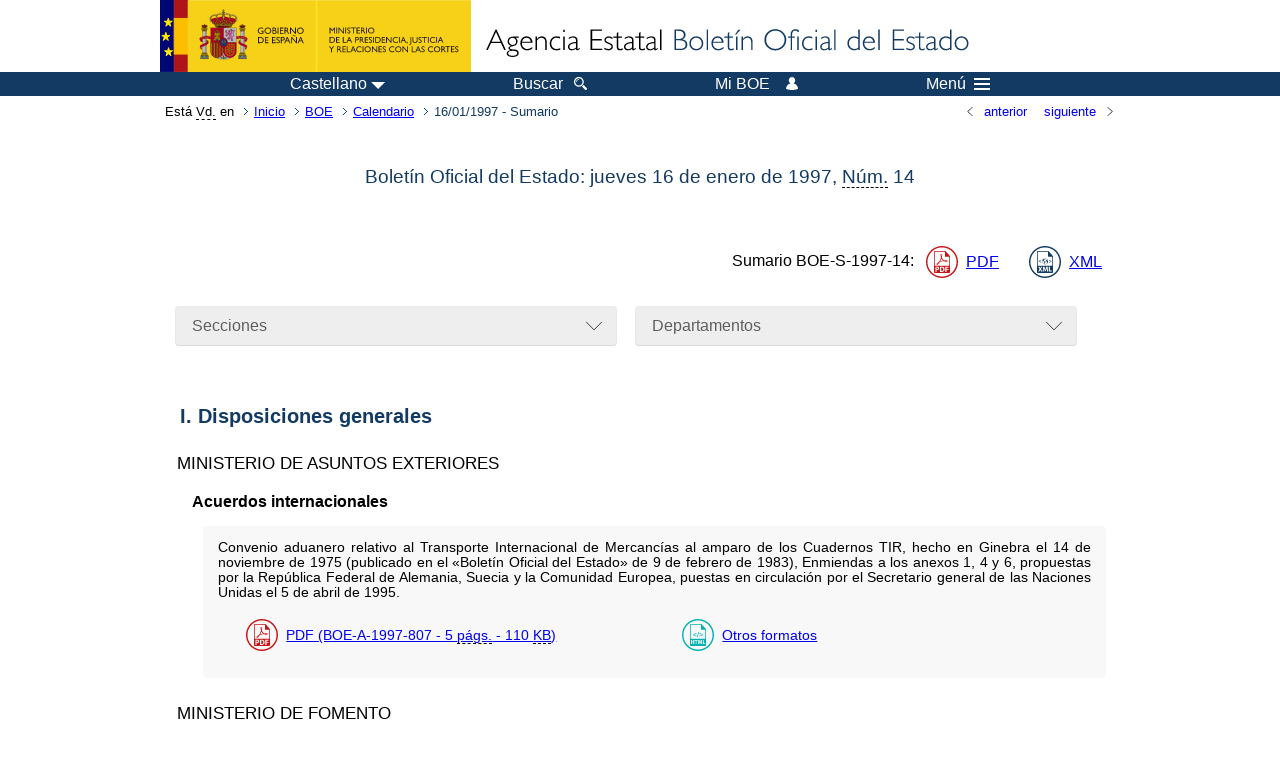

--- FILE ---
content_type: text/html; charset=UTF-8
request_url: https://boe.es/boe/dias/1997/01/16/
body_size: 179239
content:
<!DOCTYPE html>
<html lang="es">
  <head>
    <meta charset="utf-8" />
    <meta http-equiv="X-UA-Compatible" content="IE=edge" />
    <meta name="format-detection" content="telephone=no">
    <meta name="Description" content="Sumario del d&amp;iacute;a 16/01/1997" />
    <title>BOE.es - Sumario del d&iacute;a 16/01/1997</title>
    <link rel="shortcut icon" href="/favicon.ico" />
    <link rel="icon" href="/favicon.ico" type="image/x-icon" />
    <link rel="apple-touch-icon" href="/apple-touch-icon.png">
    <base target="_top" />
    <link type="text/css" href="/estilos/boe.css" rel="stylesheet"/>
    <link rel="stylesheet" href="/estilos/sumarios.css" type="text/css">
    <!--[if lt IE 10]>
    <link rel="stylesheet" type="text/css" href="/estilos/boe_ie9.css" />
    <![endif]-->
    <!--[if lt IE 9]>
    <link rel="stylesheet" type="text/css" href="/estilos/boe_ie8.css" />
    <![endif]-->
    <meta name="viewport" content="width=device-width, initial-scale=1.0" />
  </head>
  <body>
    <div id="header">
      <h1 class="fuera">Agencia Estatal Bolet&iacute;n Oficial del Estado</h1>
      <ul class="fuera">
        <li><a accesskey="c" href="#contenedor" tabindex="-1">Ir a contenido</a></li>
        <li><a accesskey="5" href="/diario_boe/" tabindex="-1">Consultar el diario oficial BOE</a></li>
      </ul>
      <div id="logosInicio">
        <span id="logoPresidenciaMovil"><a href="https://www.mpr.gob.es/" title="Ir al Ministerio de la Presidencia"><img src="/imagenes/logoMPRmovil.png" srcset="/imagenes/logoMPRmovil.svg" alt="Ministerio de la Presidencia"></a></span>
        <span id="logoPresidencia"><a href="https://www.mpr.gob.es/" title="Ir al Ministerio de la Presidencia"><img src="/imagenes/logoMPR.png" srcset="/imagenes/logoMPR.svg" alt="Ministerio de la Presidencia"></a></span>

        <span id="logoAgencia"><a accesskey="1" href="/" title="Ir a la p&aacute;gina de inicio"><img src="/imagenes/logoBOE.gif" srcset="/imagenes/logoBOE.svg" alt="Agencia Estatal Bolet&iacute;n Oficial del Estado"></a></span>
        
      </div> <!-- #logosInicio -->
    </div> <!-- #header -->
    <div id="top" class="banda-menu">
    <div class="menu-wrapper">
      <div id="logo-movil-boe-container">
        <a href="/" title="Ir a la p&aacute;gina de inicio"><img alt="Agencia Estatal Bolet&iacute;n Oficial del Estado" src="/imagenes/logoBlanco128.png"></a>
      </div>
      <ul class="menu">
        <li class="menu-item menu-idiomas">
          <div id="selector-idioma">
            <span class="fuera">Idioma actual:</span>
            <input id="activar-idiomas" type="checkbox" class="fuera">
            <label class="idioma-actual" for="activar-idiomas" title="Idiomas: Haga clic o utilice barra espaciadora para abrir o cerrar opciones"><span class="descripcion-idioma pc tablet">Castellano</span><span class="fuera"> / </span><span class="descripcion-idioma movil">es</span><span class="triangulo"><span></span></span></label>
            <p class="fuera">Puede seleccionar otro idioma:</p>
            <ul id="lista-idiomas">
              <li><a href="index.php?lang=es" lang="es" hreflang="es"><span aria-hidden="true" class="idioma"><abbr title="espa&ntilde;ol/castellano">es</abbr><span class="fuera"> / </span><em>Castellano</em></span></a></li>
              <li><a href="index.php?lang=ca" lang="ca" hreflang="ca"><span aria-hidden="true" class="idioma"><abbr title="catal&agrave;">ca</abbr><span class="fuera"> / </span><em>Catal&agrave;</em></span></a></li>
              <li><a href="index.php?lang=gl" lang="gl" hreflang="gl"><span aria-hidden="true" class="idioma"><abbr title="galego">gl</abbr><span class="fuera"> / </span><em>Galego</em></span></a></li>
              <li><a href="index.php?lang=eu" lang="eu" hreflang="eu"><span aria-hidden="true" class="idioma"><abbr title="euskara">eu</abbr><span class="fuera"> / </span><em>Euskara</em></span></a></li>
              <li><a href="index.php?lang=va" lang="ca-valencia" hreflang="ca-valencia"><span aria-hidden="true" class="idioma"><abbr title="valenci&agrave;">va</abbr><span class="fuera"> / </span><em>Valenci&agrave;</em></span></a></li>
              <li><a href="index.php?lang=en" lang="en" hreflang="en"><span aria-hidden="true" class="idioma"><abbr title="english">en</abbr><span class="fuera"> / </span><em>English</em></span></a></li>
              <li><a href="index.php?lang=fr" lang="fr" hreflang="fr"><span aria-hidden="true" class="idioma"><abbr title="fran&ccedil;ais">fr</abbr><span class="fuera"> / </span><em>Fran&ccedil;ais</em></span></a></li>
            </ul>
          </div>
        </li>
        <li class="menu-item resto">
          <a accesskey="4" href="/buscar/"><span class="botonBuscar">Buscar</span></a>
        </li>
        <li class="menu-item resto">
          <a href="/mi_boe/">
            <span class="botonMiBOE">Mi BOE <span class="luz">Desconectado.<br/>Pulse para acceder al servicio 'Mi BOE'</span></span>
          </a>
        </li>
        <li class="menu-item movil buscar">
          <a href="/buscar/">
            <img alt="Buscar" src="/imagenes/logoBuscar.png" srcset="/imagenes/logoBuscar.svg">
          </a>
        </li>
        <li class="menu-item movil">
          <a href="/mi_boe/">
            <img alt="Mi BOE" src="/imagenes/logoMiBOE.png" srcset="/imagenes/logoMiBOE.svg">
          </a>
        </li>
        <li class="menu-item menu-menu"><!--  -->
          <input id="activar-menu" name="activar" type="checkbox" title="Desplegar men&uacute;" class="fuera">
          <label class="click-desplegar resto" for="activar-menu" title="Men&uacute;: Haga clic o utilice barra espaciadora para abrir o cerrar opciones">Men&uacute;
            <span></span>
            <span></span>
            <span></span>
          </label>
          <input id="activar-menu-movil" name="activar" type="checkbox" title="Desplegar men&uacute;">
          <label class="click-desplegar movil" for="activar-menu-movil"><em>Men&uacute;</em>
            <span></span>
            <span></span>
            <span></span>
          </label>
          <div class="menu-container">
            <ul class="menu-item-list">
              <li class="menu-item first">
                <p><a href="/index.php#diarios" class="inline">Diarios Oficiales</a></p>
                <ul class="sub-menu">
                  <li><a href="/diario_boe">BOE</a></li>
                  <li><a href="/diario_borme">BORME</a></li>
                  <li><a href="/legislacion/otros_diarios_oficiales.php">Otros diarios oficiales</a></li>
                </ul>
              </li>
              <li class="menu-item">
                <p><a href="/index.php#juridico">Informaci&oacute;n Jur&iacute;dica</a></p>
                <ul class="sub-menu">
                  <li><a href="/legislacion/">Todo el Derecho</a></li>
                  <li><a href="/biblioteca_juridica/">Biblioteca Jur&iacute;dica Digital</a></li>
                </ul>
              </li>
              <li class="menu-item last">
                <p><a href="/index.php#servicios-adicionales">Otros servicios</a></p>
                <ul class="sub-menu">
                  <li><a href="/notificaciones">Notificaciones</a></li>
                  <li><a href="/edictos_judiciales">Edictos judiciales</a></li>
                  <li><a href="https://subastas.boe.es">Portal de subastas</a></li>
                  <li><a href="/anuncios">Anunciantes</a></li>
                  <li><a href="/datosabiertos/api/api.php">Datos abiertos</a></li>
                </ul>
              </li>
            </ul>
          </div> <!-- .menu-container -->
        </li><!--  -->
      </ul>
    </div> <!-- .menu-wrapper -->
    </div> <!-- .banda-menu -->
    <div id="franjaMigas">
      <div class="contMigas">
        <span class="fraseMigas">Est&aacute; <abbr title="usted">Vd.</abbr> en</span>
        <ul class="migas">
          <li><a href="/">Inicio</a></li>
          <li><a href="/diario_boe/">BOE</a></li>
          <li><a href="/diario_boe/calendarios.php?a=1997">Calendario</a></li>
          <li class="destino">16/01/1997 - Sumario</li>
        </ul>
        <div id="solapa">
          <div class="antPost">
            <ul class="listaHoriz">
              <li><a href="/boe/dias/1997/01/15/index.php"><span class="linkBack">anterior</span></a></li>
              <li><a href="/boe/dias/1997/01/17/index.php"><span class="linkFwd">siguiente</span></a></li>
            </ul>
          </div> <!-- .antPost -->
        </div><!-- solapa -->
      </div><!-- contMigas -->
    </div> <!-- #franjaMigas -->
    <div id="contenedor">
      <div id="contenido" class="poolAgencia">
        <div id="indiceSumario">
          <div class="tituloSumario">
            <h2>Bolet&iacute;n Oficial del Estado: jueves 16 de&nbsp;enero de&nbsp;1997, <abbr title="N&uacute;mero">N&uacute;m.</abbr>&nbsp;14</h2>
          </div> <!--tituloSumario -->
            <div class="linkSumario">
              <p>Sumario <span class="no_partir">BOE-S-1997-14</span>:</p>
              <ul>
                <li class="puntoPDF2">
                  <a href="/boe/dias/1997/01/16/pdfs/BOE-S-1997-14.pdf" title="BOE-S-1997-14 en formato PDF ">PDF</a>
                </li>
                <li class="puntoXML">
                  <a href="/datosabiertos/api/boe/sumario/19970116" title="Sumario jueves 16 de&nbsp;enero de&nbsp;1997 como documento XML">XML</a>
                </li>
                  </ul>
            </div> <!-- linkSumario -->          <div id="filtros">
            <div class="dropdown">
              <input type="checkbox" class="desplegable" id="dropDownSec" value="" name="dropDownSec"/>
              <label for="dropDownSec" data-toggle="dropdown" title="Haga clic o utilice barra espaciadora para abrir o cerrar opciones">Secciones</label>
              <ul>
                <li><a href="../../../../../boe/dias/1997/01/16/index.php">Todas</a></li>
                <li><a href="../../../../../boe/dias/1997/01/16/index.php?s=1">I. Disposiciones generales</a></li>
              <li><span class="secc">II. Autoridades y personal</span>
                <ul>
                <li><a href="../../../../../boe/dias/1997/01/16/index.php?s=2A">II. A. Nombramientos, situaciones e incidencias</a></li>
                <li><a href="../../../../../boe/dias/1997/01/16/index.php?s=2B">II. B. Oposiciones y concursos</a></li>
                </ul>
              </li>
                <li><a href="../../../../../boe/dias/1997/01/16/index.php?s=3">III. Otras disposiciones</a></li>
                <li><a href="../../../../../boe/dias/1997/01/16/index.php?s=4">IV. Administración de Justicia</a></li>
              <li><span class="secc">V. Anuncios</span>
                <ul>
                <li><a href="../../../../../boe/dias/1997/01/16/index.php?s=5A">V. A. Subastas y concursos de obras y servicios</a></li>
                <li><a href="../../../../../boe/dias/1997/01/16/index.php?s=5B">V. B. Otros anuncios oficiales</a></li>
                <li><a href="../../../../../boe/dias/1997/01/16/index.php?s=5C">V. C. Anuncios particulares</a></li>
                </ul>
              </li>
              </ul>
            </div>
            <div class="dropdown">
              <input type="checkbox" class="desplegable" id="dropDownEmi" value="" name="dropDownEmi"/>
              <label for="dropDownEmi" data-toggle="dropdown" title="Haga clic o utilice barra espaciadora para abrir o cerrar opciones">Departamentos</label>
              <ul>
                <li><a href="../../../../../boe/dias/1997/01/16/index.php">Todos</a></li>
                  <li><a href="../../../../../boe/dias/1997/01/16/index.php?e="></a></li>
                  <li><a href="../../../../../boe/dias/1997/01/16/index.php?e=9525">ADMINISTRACIÓN LOCAL</a></li>
                  <li><a href="../../../../../boe/dias/1997/01/16/index.php?e=1020">BANCO DE ESPAÑA</a></li>
                  <li><a href="../../../../../boe/dias/1997/01/16/index.php?e=8010">COMUNIDAD AUTÓNOMA DE ANDALUCÍA</a></li>
                  <li><a href="../../../../../boe/dias/1997/01/16/index.php?e=8070">COMUNIDAD AUTÓNOMA DE CATALUÑA</a></li>
                  <li><a href="../../../../../boe/dias/1997/01/16/index.php?e=8080">COMUNIDAD AUTÓNOMA DE EXTREMADURA</a></li>
                  <li><a href="../../../../../boe/dias/1997/01/16/index.php?e=8090">COMUNIDAD AUTÓNOMA DE GALICIA</a></li>
                  <li><a href="../../../../../boe/dias/1997/01/16/index.php?e=8100">COMUNIDAD AUTÓNOMA DE LA REGIÓN DE MURCIA</a></li>
                  <li><a href="../../../../../boe/dias/1997/01/16/index.php?e=8130">COMUNIDAD AUTÓNOMA DE MADRID</a></li>
                  <li><a href="../../../../../boe/dias/1997/01/16/index.php?e=8140">COMUNIDAD AUTÓNOMA DEL PAÍS VASCO</a></li>
                  <li><a href="../../../../../boe/dias/1997/01/16/index.php?e=8160">COMUNIDAD AUTÓNOMA VALENCIANA</a></li>
                  <li><a href="../../../../../boe/dias/1997/01/16/index.php?e=7210">MINISTERIO DE ADMINISTRACIONES PÚBLICAS</a></li>
                  <li><a href="../../../../../boe/dias/1997/01/16/index.php?e=3120">MINISTERIO DE AGRICULTURA, PESCA Y ALIMENTACIÓN</a></li>
                  <li><a href="../../../../../boe/dias/1997/01/16/index.php?e=7110">MINISTERIO DE ASUNTOS EXTERIORES</a></li>
                  <li><a href="../../../../../boe/dias/1997/01/16/index.php?e=6110">MINISTERIO DE DEFENSA</a></li>
                  <li><a href="../../../../../boe/dias/1997/01/16/index.php?e=5130">MINISTERIO DE ECONOMÍA Y HACIENDA</a></li>
                  <li><a href="../../../../../boe/dias/1997/01/16/index.php?e=4240">MINISTERIO DE EDUCACIÓN Y CULTURA</a></li>
                  <li><a href="../../../../../boe/dias/1997/01/16/index.php?e=3210">MINISTERIO DE FOMENTO</a></li>
                  <li><a href="../../../../../boe/dias/1997/01/16/index.php?e=5260">MINISTERIO DE INDUSTRIA Y ENERGÍA</a></li>
                  <li><a href="../../../../../boe/dias/1997/01/16/index.php?e=4810">MINISTERIO DE JUSTICIA</a></li>
                  <li><a href="../../../../../boe/dias/1997/01/16/index.php?e=7710">MINISTERIO DE LA PRESIDENCIA</a></li>
                  <li><a href="../../../../../boe/dias/1997/01/16/index.php?e=3410">MINISTERIO DE MEDIO AMBIENTE</a></li>
                  <li><a href="../../../../../boe/dias/1997/01/16/index.php?e=4310">MINISTERIO DE SANIDAD Y CONSUMO</a></li>
                  <li><a href="../../../../../boe/dias/1997/01/16/index.php?e=4430">MINISTERIO DE TRABAJO Y ASUNTOS SOCIALES</a></li>
                  <li><a href="../../../../../boe/dias/1997/01/16/index.php?e=7320">MINISTERIO DEL INTERIOR</a></li>
                  <li><a href="../../../../../boe/dias/1997/01/16/index.php?e=310">UNIVERSIDADES</a></li>
              </ul> <!-- .listadoDepartamentos -->
            </div>
          </div>

<div class="sumario">
  <h3 id="sec141">I. Disposiciones generales</h3>
  <h4>MINISTERIO DE ASUNTOS EXTERIORES</h4>
  <h5>Acuerdos internacionales</h5>
  <ul>
    <li class="dispo">
      <p>Convenio aduanero relativo al Transporte Internacional de Mercancías al amparo de los Cuadernos TIR, hecho en Ginebra el 14 de noviembre de 1975 (publicado en el «Boletín Oficial del Estado» de 9 de febrero de 1983), Enmiendas a los anexos 1, 4 y 6, propuestas por la República Federal de Alemania, Suecia y la Comunidad Europea, puestas en circulación por el Secretario general de las Naciones Unidas el 5 de abril de 1995.</p>
      <div class="enlacesDoc">
        <ul>
          <li class="puntoPDF2">
            <a href="/boe/dias/1997/01/16/pdfs/A01646-01650.pdf" title="PDF BOE-A-1997-807">PDF (BOE-A-1997-807 - 5 <abbr title="páginas">págs.</abbr> - 110 <abbr title="kilobytes">KB</abbr>)</a>
          </li>
          <li class="puntoHTML">
            <a href="/diario_boe/txt.php?id=BOE-A-1997-807" title="Versión HTML BOE-A-1997-807">Otros formatos</a>
          </li>
        </ul>
      </div>
    </li>
  </ul>
  <h4>MINISTERIO DE FOMENTO</h4>
  <h5>Telefónica de España. Tarifas</h5>
  <ul>
    <li class="dispo">
      <p>Orden de 9 de enero de 1997 sobre determinadas tarifas de los servicios de inteligencia de red que presta «Telefónica de España, Sociedad Anónima».</p>
      <div class="enlacesDoc">
        <ul>
          <li class="puntoPDF2">
            <a href="/boe/dias/1997/01/16/pdfs/A01651-01656.pdf" title="PDF BOE-A-1997-808">PDF (BOE-A-1997-808 - 6 <abbr title="páginas">págs.</abbr> - 318 <abbr title="kilobytes">KB</abbr>)</a>
          </li>
          <li class="puntoHTML">
            <a href="/diario_boe/txt.php?id=BOE-A-1997-808" title="Versión HTML BOE-A-1997-808">Otros formatos</a>
          </li>
        </ul>
      </div>
    </li>
  </ul>
  <h4>MINISTERIO DE EDUCACIÓN Y CULTURA</h4>
  <h5>Conciertos educativos</h5>
  <ul>
    <li class="dispo">
      <p>Orden de 30 de diciembre de 1996 por la que se dictan normas para la aplicación del régimen de conciertos educativos a partir del curso académico 1997/1998.</p>
      <div class="enlacesDoc">
        <ul>
          <li class="puntoPDF2">
            <a href="/boe/dias/1997/01/16/pdfs/A01656-01664.pdf" title="PDF BOE-A-1997-809">PDF (BOE-A-1997-809 - 9 <abbr title="páginas">págs.</abbr> - 575 <abbr title="kilobytes">KB</abbr>)</a>
          </li>
          <li class="puntoHTML">
            <a href="/diario_boe/txt.php?id=BOE-A-1997-809" title="Versión HTML BOE-A-1997-809">Otros formatos</a>
          </li>
        </ul>
      </div>
    </li>
  </ul>
  <h4>MINISTERIO DE LA PRESIDENCIA</h4>
  <h5>Padrón municipal de habitantes</h5>
  <ul>
    <li class="dispo">
      <p>Real Decreto 2612/1996, de 20 de diciembre, por el que se modifica el Reglamento de Población y Demarcación Territorial de las Entidades Locales aprobado por el Real Decreto 1690/1986, de 11 de julio.</p>
      <div class="enlacesDoc">
        <ul>
          <li class="puntoPDF2">
            <a href="/boe/dias/1997/01/16/pdfs/A01665-01673.pdf" title="PDF BOE-A-1997-810">PDF (BOE-A-1997-810 - 9 <abbr title="páginas">págs.</abbr> - 613 <abbr title="kilobytes">KB</abbr>)</a>
          </li>
          <li class="puntoHTML">
            <a href="/diario_boe/txt.php?id=BOE-A-1997-810" title="Versión HTML BOE-A-1997-810">Otros formatos</a>
          </li>
        </ul>
      </div>
    </li>
  </ul>
  <h4>MINISTERIO DE ADMINISTRACIONES PÚBLICAS</h4>
  <h5>Organización</h5>
  <ul>
    <li class="dispo">
      <p>Real Decreto 2617/1996, de 20 de diciembre, de estructura orgánica y funciones del Instituto Nacional de Administración Pública.</p>
      <div class="enlacesDoc">
        <ul>
          <li class="puntoPDF2">
            <a href="/boe/dias/1997/01/16/pdfs/A01673-01676.pdf" title="PDF BOE-A-1997-811">PDF (BOE-A-1997-811 - 4 <abbr title="páginas">págs.</abbr> - 284 <abbr title="kilobytes">KB</abbr>)</a>
          </li>
          <li class="puntoHTML">
            <a href="/diario_boe/txt.php?id=BOE-A-1997-811" title="Versión HTML BOE-A-1997-811">Otros formatos</a>
          </li>
        </ul>
      </div>
    </li>
  </ul>
  <p class="linkSubir">
    <a href="#top">subir</a>
  </p>
  <h3 id="sec142A">II. Autoridades y personal. - A. Nombramientos, situaciones e incidencias</h3>
  <h4>MINISTERIO DE JUSTICIA</h4>
  <h5>Destinos</h5>
  <ul>
    <li class="dispo">
      <p>Resolución de 23 de diciembre de 1996, de la Secretaría de Estado de Justicia, por la que se hace pública la adjudicación de un puesto de trabajo provisto por el procedimiento de libre designación.</p>
      <div class="enlacesDoc">
        <ul>
          <li class="puntoPDF2">
            <a href="/boe/dias/1997/01/16/pdfs/A01677-01677.pdf" title="PDF BOE-A-1997-812">PDF (BOE-A-1997-812 - 1 <abbr title="página">pág.</abbr> - 68 <abbr title="kilobytes">KB</abbr>)</a>
          </li>
          <li class="puntoHTML">
            <a href="/diario_boe/txt.php?id=BOE-A-1997-812" title="Versión HTML BOE-A-1997-812">Otros formatos</a>
          </li>
        </ul>
      </div>
    </li>
  </ul>
  <h4>MINISTERIO DE DEFENSA</h4>
  <h5>Destinos</h5>
  <ul>
    <li class="dispo">
      <p>Orden 432/38004/1997, de 8 de enero, por la que se adjudica un puesto de trabajo de libre designación.</p>
      <div class="enlacesDoc">
        <ul>
          <li class="puntoPDF2">
            <a href="/boe/dias/1997/01/16/pdfs/A01677-01677.pdf" title="PDF BOE-A-1997-813">PDF (BOE-A-1997-813 - 1 <abbr title="página">pág.</abbr> - 68 <abbr title="kilobytes">KB</abbr>)</a>
          </li>
          <li class="puntoHTML">
            <a href="/diario_boe/txt.php?id=BOE-A-1997-813" title="Versión HTML BOE-A-1997-813">Otros formatos</a>
          </li>
        </ul>
      </div>
    </li>
  </ul>
  <h4>MINISTERIO DE EDUCACIÓN Y CULTURA</h4>
  <h5>Destinos</h5>
  <ul>
    <li class="dispo">
      <p>Orden de 22 de diciembre de 1996 por la que se hace pública la adjudicación del puesto de trabajo, convocado a libre designación por Orden de 18 de octubre de 1996.</p>
      <div class="enlacesDoc">
        <ul>
          <li class="puntoPDF2">
            <a href="/boe/dias/1997/01/16/pdfs/A01677-01678.pdf" title="PDF BOE-A-1997-814">PDF (BOE-A-1997-814 - 2 <abbr title="páginas">págs.</abbr> - 137 <abbr title="kilobytes">KB</abbr>)</a>
          </li>
          <li class="puntoHTML">
            <a href="/diario_boe/txt.php?id=BOE-A-1997-814" title="Versión HTML BOE-A-1997-814">Otros formatos</a>
          </li>
        </ul>
      </div>
    </li>
  </ul>
  <h4>MINISTERIO DE TRABAJO Y ASUNTOS SOCIALES</h4>
  <h5>Destinos</h5>
  <ul>
    <li class="dispo">
      <p>Orden de 13 de diciembre de 1996 por la que se hace pública la adjudicación del puesto de trabajo, por el sistema de libre designación, convocado por Orden de 12 de noviembre de 1996, en el Ministerio de Trabajo y Asuntos Sociales.</p>
      <div class="enlacesDoc">
        <ul>
          <li class="puntoPDF2">
            <a href="/boe/dias/1997/01/16/pdfs/A01678-01678.pdf" title="PDF BOE-A-1997-815">PDF (BOE-A-1997-815 - 1 <abbr title="página">pág.</abbr> - 76 <abbr title="kilobytes">KB</abbr>)</a>
          </li>
          <li class="puntoHTML">
            <a href="/diario_boe/txt.php?id=BOE-A-1997-815" title="Versión HTML BOE-A-1997-815">Otros formatos</a>
          </li>
        </ul>
      </div>
    </li>
  </ul>
  <h5>Nombramientos</h5>
  <ul>
    <li class="dispo">
      <p>Orden de 20 de diciembre de 1996 por la que se nombra, por el procedimiento de libre designación, previa convocatoria pública, Director provincial de Trabajo, Seguridad Social y Asuntos Sociales de Álava a don Carlos Emilio García Martín.</p>
      <div class="enlacesDoc">
        <ul>
          <li class="puntoPDF2">
            <a href="/boe/dias/1997/01/16/pdfs/A01678-01678.pdf" title="PDF BOE-A-1997-816">PDF (BOE-A-1997-816 - 1 <abbr title="página">pág.</abbr> - 76 <abbr title="kilobytes">KB</abbr>)</a>
          </li>
          <li class="puntoHTML">
            <a href="/diario_boe/txt.php?id=BOE-A-1997-816" title="Versión HTML BOE-A-1997-816">Otros formatos</a>
          </li>
        </ul>
      </div>
    </li>
  </ul>
  <h5>Bajas</h5>
  <ul>
    <li class="dispo">
      <p>Resolución de 13 de diciembre de 1996, de la Subsecretaría, por la que se hace público el acuerdo de separación del servicio de doña María Teresa de las Heras Fernández.</p>
      <div class="enlacesDoc">
        <ul>
          <li class="puntoPDF2">
            <a href="/boe/dias/1997/01/16/pdfs/A01678-01678.pdf" title="PDF BOE-A-1997-817">PDF (BOE-A-1997-817 - 1 <abbr title="página">pág.</abbr> - 76 <abbr title="kilobytes">KB</abbr>)</a>
          </li>
          <li class="puntoHTML">
            <a href="/diario_boe/txt.php?id=BOE-A-1997-817" title="Versión HTML BOE-A-1997-817">Otros formatos</a>
          </li>
        </ul>
      </div>
    </li>
  </ul>
  <h5>Destinos</h5>
  <ul>
    <li class="dispo">
      <p>Resolución de 27 de diciembre de 1996, de la Subsecretaría, por la que se hace pública la adjudicación de la convocatoria, por el procedimiento de libre designación, correspondiente a la Resolución de la Secretaría de Estado de la Seguridad Social de 12 de noviembre de 1996.</p>
      <div class="enlacesDoc">
        <ul>
          <li class="puntoPDF2">
            <a href="/boe/dias/1997/01/16/pdfs/A01678-01679.pdf" title="PDF BOE-A-1997-818">PDF (BOE-A-1997-818 - 2 <abbr title="páginas">págs.</abbr> - 140 <abbr title="kilobytes">KB</abbr>)</a>
          </li>
          <li class="puntoHTML">
            <a href="/diario_boe/txt.php?id=BOE-A-1997-818" title="Versión HTML BOE-A-1997-818">Otros formatos</a>
          </li>
        </ul>
      </div>
    </li>
  </ul>
  <h4>MINISTERIO DE ADMINISTRACIONES PÚBLICAS</h4>
  <h5>Nombramientos</h5>
  <ul>
    <li class="dispo">
      <p>Resolución de 20 de diciembre de 1996, de la Secretaría de Estado para la Administración Pública, por la que se retrotraen al 11 de marzo de 1985 los efectos administrativos de los nombramientos de doña Lucía Greciano Miguel y seis más como funcionarios de carrera del Cuerpo General Administrativo de la Administración Civil del Estado.</p>
      <div class="enlacesDoc">
        <ul>
          <li class="puntoPDF2">
            <a href="/boe/dias/1997/01/16/pdfs/A01679-01679.pdf" title="PDF BOE-A-1997-819">PDF (BOE-A-1997-819 - 1 <abbr title="página">pág.</abbr> - 72 <abbr title="kilobytes">KB</abbr>)</a>
          </li>
          <li class="puntoHTML">
            <a href="/diario_boe/txt.php?id=BOE-A-1997-819" title="Versión HTML BOE-A-1997-819">Otros formatos</a>
          </li>
        </ul>
      </div>
    </li>
  </ul>
  <h4>ADMINISTRACIÓN LOCAL</h4>
  <h5>Nombramientos</h5>
  <ul>
    <li class="dispo">
      <p>Resolución de 13 de diciembre de 1996, del Ayuntamiento de Adra (Almería), por la que se hace público el nombramiento de una Ayudante de Biblioteca.</p>
      <div class="enlacesDoc">
        <ul>
          <li class="puntoPDF2">
            <a href="/boe/dias/1997/01/16/pdfs/A01679-01679.pdf" title="PDF BOE-A-1997-820">PDF (BOE-A-1997-820 - 1 <abbr title="página">pág.</abbr> - 72 <abbr title="kilobytes">KB</abbr>)</a>
          </li>
          <li class="puntoHTML">
            <a href="/diario_boe/txt.php?id=BOE-A-1997-820" title="Versión HTML BOE-A-1997-820">Otros formatos</a>
          </li>
        </ul>
      </div>
    </li>
    <li class="dispo">
      <p>Resolución de 16 de diciembre de 1996, del Ayuntamiento de Cambre (La Coruña), por la que se hace público el nombramiento de dos Guardias de la Policía Local.</p>
      <div class="enlacesDoc">
        <ul>
          <li class="puntoPDF2">
            <a href="/boe/dias/1997/01/16/pdfs/A01679-01679.pdf" title="PDF BOE-A-1997-821">PDF (BOE-A-1997-821 - 1 <abbr title="página">pág.</abbr> - 72 <abbr title="kilobytes">KB</abbr>)</a>
          </li>
          <li class="puntoHTML">
            <a href="/diario_boe/txt.php?id=BOE-A-1997-821" title="Versión HTML BOE-A-1997-821">Otros formatos</a>
          </li>
        </ul>
      </div>
    </li>
    <li class="dispo">
      <p>Resolución de 16 de diciembre de 1996, del Ayuntamiento de Paracuellos del Jarama (Madrid), por la que se hace público el nombramiento de un Cabo de la Policía Local.</p>
      <div class="enlacesDoc">
        <ul>
          <li class="puntoPDF2">
            <a href="/boe/dias/1997/01/16/pdfs/A01679-01679.pdf" title="PDF BOE-A-1997-822">PDF (BOE-A-1997-822 - 1 <abbr title="página">pág.</abbr> - 72 <abbr title="kilobytes">KB</abbr>)</a>
          </li>
          <li class="puntoHTML">
            <a href="/diario_boe/txt.php?id=BOE-A-1997-822" title="Versión HTML BOE-A-1997-822">Otros formatos</a>
          </li>
        </ul>
      </div>
    </li>
    <li class="dispo">
      <p>Resolución de 17 de diciembre de 1996, del Ayuntamiento de Algeciras (Cádiz), por la que se hace público el nombramiento de una Psicóloga.</p>
      <div class="enlacesDoc">
        <ul>
          <li class="puntoPDF2">
            <a href="/boe/dias/1997/01/16/pdfs/A01680-01680.pdf" title="PDF BOE-A-1997-823">PDF (BOE-A-1997-823 - 1 <abbr title="página">pág.</abbr> - 92 <abbr title="kilobytes">KB</abbr>)</a>
          </li>
          <li class="puntoHTML">
            <a href="/diario_boe/txt.php?id=BOE-A-1997-823" title="Versión HTML BOE-A-1997-823">Otros formatos</a>
          </li>
        </ul>
      </div>
    </li>
    <li class="dispo">
      <p>Resolución de 17 de diciembre de 1996, del Ayuntamiento de Puigcerdá (Girona), por la que se hace público el nombramiento de una Agente de la Policía Local.</p>
      <div class="enlacesDoc">
        <ul>
          <li class="puntoPDF2">
            <a href="/boe/dias/1997/01/16/pdfs/A01680-01680.pdf" title="PDF BOE-A-1997-824">PDF (BOE-A-1997-824 - 1 <abbr title="página">pág.</abbr> - 92 <abbr title="kilobytes">KB</abbr>)</a>
          </li>
          <li class="puntoHTML">
            <a href="/diario_boe/txt.php?id=BOE-A-1997-824" title="Versión HTML BOE-A-1997-824">Otros formatos</a>
          </li>
        </ul>
      </div>
    </li>
  </ul>
  <h4>UNIVERSIDADES</h4>
  <h5>Nombramientos</h5>
  <ul>
    <li class="dispo">
      <p>Resolución de 12 de noviembre de 1996, conjunta de la Universidad de Zaragoza y del Instituto Nacional de la Salud, por la que se nombra a don Alejandro Andrés Tres Sánchez, Catedrático de Universidad del área de conocimiento de «Medicina», adscrita al Departamento de Medicina y Psiquiatría, vinculado con plaza de Facultativo Especialista de Oncología Médica en el Hospital Clínico Universitario «Lozano Blesa» de Zaragoza y su Área Asistencial.</p>
      <div class="enlacesDoc">
        <ul>
          <li class="puntoPDF2">
            <a href="/boe/dias/1997/01/16/pdfs/A01680-01680.pdf" title="PDF BOE-A-1997-825">PDF (BOE-A-1997-825 - 1 <abbr title="página">pág.</abbr> - 92 <abbr title="kilobytes">KB</abbr>)</a>
          </li>
          <li class="puntoHTML">
            <a href="/diario_boe/txt.php?id=BOE-A-1997-825" title="Versión HTML BOE-A-1997-825">Otros formatos</a>
          </li>
        </ul>
      </div>
    </li>
    <li class="dispo">
      <p>Resolución de 29 de noviembre de 1996, de la Universidad de Las Palmas de Gran Canaria, por la que se nombra, en virtud de concurso, a doña Carmen Delia Dávila Quintana Profesora titular de Universidad del área de conocimiento de «Economía Aplicada».</p>
      <div class="enlacesDoc">
        <ul>
          <li class="puntoPDF2">
            <a href="/boe/dias/1997/01/16/pdfs/A01680-01680.pdf" title="PDF BOE-A-1997-826">PDF (BOE-A-1997-826 - 1 <abbr title="página">pág.</abbr> - 92 <abbr title="kilobytes">KB</abbr>)</a>
          </li>
          <li class="puntoHTML">
            <a href="/diario_boe/txt.php?id=BOE-A-1997-826" title="Versión HTML BOE-A-1997-826">Otros formatos</a>
          </li>
        </ul>
      </div>
    </li>
    <li class="dispo">
      <p>Resolución de 29 de noviembre de 1996, de la Universidad de Las Palmas de Gran Canaria, por la que se nombra, en virtud de concurso, a doña Patricia Lucía Barber Pérez Profesora titular de Universidad del área de conocimiento de «Economía Aplicada».</p>
      <div class="enlacesDoc">
        <ul>
          <li class="puntoPDF2">
            <a href="/boe/dias/1997/01/16/pdfs/A01680-01681.pdf" title="PDF BOE-A-1997-827">PDF (BOE-A-1997-827 - 2 <abbr title="páginas">págs.</abbr> - 132 <abbr title="kilobytes">KB</abbr>)</a>
          </li>
          <li class="puntoHTML">
            <a href="/diario_boe/txt.php?id=BOE-A-1997-827" title="Versión HTML BOE-A-1997-827">Otros formatos</a>
          </li>
        </ul>
      </div>
    </li>
    <li class="dispo">
      <p>Resolución de 10 de diciembre de 1996, de la Universidad de Las Palmas de Gran Canaria, por la que se nombra, en virtud de concurso, a doña Lourdes Caridad Trujillo Castellano Profesora titular de Universidad del área de conocimiento de «Economía Aplicada».</p>
      <div class="enlacesDoc">
        <ul>
          <li class="puntoPDF2">
            <a href="/boe/dias/1997/01/16/pdfs/A01681-01681.pdf" title="PDF BOE-A-1997-828">PDF (BOE-A-1997-828 - 1 <abbr title="página">pág.</abbr> - 47 <abbr title="kilobytes">KB</abbr>)</a>
          </li>
          <li class="puntoHTML">
            <a href="/diario_boe/txt.php?id=BOE-A-1997-828" title="Versión HTML BOE-A-1997-828">Otros formatos</a>
          </li>
        </ul>
      </div>
    </li>
  </ul>
  <p class="linkSubir">
    <a href="#top">subir</a>
  </p>
  <h3 id="sec142B">II. Autoridades y personal. - B. Oposiciones y concursos</h3>
  <h4>MINISTERIO DE ASUNTOS EXTERIORES</h4>
  <h5>Personal laboral</h5>
  <ul>
    <li class="dispo">
      <p>Resolución de 27 de diciembre de 1996, de la Agencia Española de Cooperación Internacional, por la que se aprueban las bases de la convocatoria para la provisión de la plaza de Coordinador general de la Cooperación Española en Argentina.</p>
      <div class="enlacesDoc">
        <ul>
          <li class="puntoPDF2">
            <a href="/boe/dias/1997/01/16/pdfs/A01682-01683.pdf" title="PDF BOE-A-1997-829">PDF (BOE-A-1997-829 - 2 <abbr title="páginas">págs.</abbr> - 139 <abbr title="kilobytes">KB</abbr>)</a>
          </li>
          <li class="puntoHTML">
            <a href="/diario_boe/txt.php?id=BOE-A-1997-829" title="Versión HTML BOE-A-1997-829">Otros formatos</a>
          </li>
        </ul>
      </div>
    </li>
  </ul>
  <h4>MINISTERIO DE JUSTICIA</h4>
  <h5>Funcionarios de la Administración del Estado</h5>
  <ul>
    <li class="dispo">
      <p>Corrección de erratas de la Resolución de 10 de enero de 1997, de la Secretaría de Estado de Justicia, por la que se anuncia convocatoria pública para proveer puestos de trabajo por el sistema de libre designación.</p>
      <div class="enlacesDoc">
        <ul>
          <li class="puntoPDF2">
            <a href="/boe/dias/1997/01/16/pdfs/A01683-01683.pdf" title="PDF BOE-A-1997-830">PDF (BOE-A-1997-830 - 1 <abbr title="página">pág.</abbr> - 76 <abbr title="kilobytes">KB</abbr>)</a>
          </li>
          <li class="puntoHTML">
            <a href="/diario_boe/txt.php?id=BOE-A-1997-830" title="Versión HTML BOE-A-1997-830">Otros formatos</a>
          </li>
        </ul>
      </div>
    </li>
  </ul>
  <h4>MINISTERIO DE ADMINISTRACIONES PÚBLICAS</h4>
  <h5>Funcionarios de la Administración Local con habilitación de carácter nacional</h5>
  <ul>
    <li class="dispo">
      <p>Resolución de 9 de enero de 1997, del Instituto Nacional de Administración Pública, por la que se rectifican errores de la de 17 de diciembre de 1996, por la que se convocan procedimientos selectivos para el acceso a la categoría superior de la subescala de Secretaría de la Escala de Funcionarios de Administración Local con habilitación de carácter nacional.</p>
      <div class="enlacesDoc">
        <ul>
          <li class="puntoPDF2">
            <a href="/boe/dias/1997/01/16/pdfs/A01683-01683.pdf" title="PDF BOE-A-1997-831">PDF (BOE-A-1997-831 - 1 <abbr title="página">pág.</abbr> - 76 <abbr title="kilobytes">KB</abbr>)</a>
          </li>
          <li class="puntoHTML">
            <a href="/diario_boe/txt.php?id=BOE-A-1997-831" title="Versión HTML BOE-A-1997-831">Otros formatos</a>
          </li>
        </ul>
      </div>
    </li>
  </ul>
  <h4>UNIVERSIDADES</h4>
  <h5>Cuerpos docentes universitarios</h5>
  <ul>
    <li class="dispo">
      <p>Resolución de 9 de diciembre de 1996, de la Universidad Nacional de Educación a Distancia, por la que se convocan a concurso plazas de profesorado universitario.</p>
      <div class="enlacesDoc">
        <ul>
          <li class="puntoPDF2">
            <a href="/boe/dias/1997/01/16/pdfs/A01683-01689.pdf" title="PDF BOE-A-1997-832">PDF (BOE-A-1997-832 - 7 <abbr title="páginas">págs.</abbr> - 233 <abbr title="kilobytes">KB</abbr>)</a>
          </li>
          <li class="puntoHTML">
            <a href="/diario_boe/txt.php?id=BOE-A-1997-832" title="Versión HTML BOE-A-1997-832">Otros formatos</a>
          </li>
        </ul>
      </div>
    </li>
    <li class="dispo">
      <p>Resolución de 17 de diciembre de 1996, de la Universidad de las Islas Baleares, por la que se convocan a concurso diversas plazas de los cuerpos docentes universitarios.</p>
      <div class="enlacesDoc">
        <ul>
          <li class="puntoPDF2">
            <a href="/boe/dias/1997/01/16/pdfs/A01690-01696.pdf" title="PDF BOE-A-1997-833">PDF (BOE-A-1997-833 - 7 <abbr title="páginas">págs.</abbr> - 242 <abbr title="kilobytes">KB</abbr>)</a>
          </li>
          <li class="puntoHTML">
            <a href="/diario_boe/txt.php?id=BOE-A-1997-833" title="Versión HTML BOE-A-1997-833">Otros formatos</a>
          </li>
        </ul>
      </div>
    </li>
  </ul>
  <h5>Escala Técnica de la Gestión de la Universidad Pública de Navarra</h5>
  <ul>
    <li class="dispo">
      <p>Resolución de 17 de diciembre de 1996, de la Universidad Pública de Navarra, por la que se aprueba la relación de aspirantes admitidos y excluidos en las pruebas selectivas para el ingreso en la Escala Técnica de Gestión (rama Económica), de la Universidad Pública de Navarra, convocadas por Resolución número 495/96, de 30 de mayo.</p>
      <div class="enlacesDoc">
        <ul>
          <li class="puntoPDF2">
            <a href="/boe/dias/1997/01/16/pdfs/A01697-01697.pdf" title="PDF BOE-A-1997-834">PDF (BOE-A-1997-834 - 1 <abbr title="página">pág.</abbr> - 81 <abbr title="kilobytes">KB</abbr>)</a>
          </li>
          <li class="puntoHTML">
            <a href="/diario_boe/txt.php?id=BOE-A-1997-834" title="Versión HTML BOE-A-1997-834">Otros formatos</a>
          </li>
        </ul>
      </div>
    </li>
  </ul>
  <h5>Cuerpos docentes universitarios</h5>
  <ul>
    <li class="dispo">
      <p>Resolución de 18 de diciembre de 1996, de la Universidad de Vigo, por la que se hace pública la designación de las Comisiones que han de resolver concursos a plazas de profesorado convocadas por Resolución de 3 de mayo de 1996.</p>
      <div class="enlacesDoc">
        <ul>
          <li class="puntoPDF2">
            <a href="/boe/dias/1997/01/16/pdfs/A01697-01699.pdf" title="PDF BOE-A-1997-835">PDF (BOE-A-1997-835 - 3 <abbr title="páginas">págs.</abbr> - 223 <abbr title="kilobytes">KB</abbr>)</a>
          </li>
          <li class="puntoHTML">
            <a href="/diario_boe/txt.php?id=BOE-A-1997-835" title="Versión HTML BOE-A-1997-835">Otros formatos</a>
          </li>
        </ul>
      </div>
    </li>
    <li class="dispo">
      <p>Resolución de 23 de diciembre de 1996, de la Universidad de Alicante, por la que se convoca a concurso plazas de cuerpos docentes universitarios.</p>
      <div class="enlacesDoc">
        <ul>
          <li class="puntoPDF2">
            <a href="/boe/dias/1997/01/16/pdfs/A01699-01701.pdf" title="PDF BOE-A-1997-836">PDF (BOE-A-1997-836 - 3 <abbr title="páginas">págs.</abbr> - 210 <abbr title="kilobytes">KB</abbr>)</a>
          </li>
          <li class="puntoHTML">
            <a href="/diario_boe/txt.php?id=BOE-A-1997-836" title="Versión HTML BOE-A-1997-836">Otros formatos</a>
          </li>
        </ul>
      </div>
    </li>
  </ul>
  <h5>Escala de Facultativos de Archivos y Bibliotecas de la Universidad Complutense</h5>
  <ul>
    <li class="dispo">
      <p>Resolución de 23 de diciembre de 1996, de la Universidad Complutense de Madrid, por la que se convocan pruebas selectivas para ingreso en la Escala de Facultativos de Archivos y Bibliotecas.</p>
      <div class="enlacesDoc">
        <ul>
          <li class="puntoPDF2">
            <a href="/boe/dias/1997/01/16/pdfs/A01702-01707.pdf" title="PDF BOE-A-1997-837">PDF (BOE-A-1997-837 - 6 <abbr title="páginas">págs.</abbr> - 472 <abbr title="kilobytes">KB</abbr>)</a>
          </li>
          <li class="puntoHTML">
            <a href="/diario_boe/txt.php?id=BOE-A-1997-837" title="Versión HTML BOE-A-1997-837">Otros formatos</a>
          </li>
        </ul>
      </div>
    </li>
  </ul>
  <h5>Cuerpos docentes universitarios</h5>
  <ul>
    <li class="dispo">
      <p>Resolución de 30 de diciembre de 1996, de la Universidad Politécnica de Valencia, por la que se corrigen errores en la de 2 de diciembre de 1996 por la que se convocan concursos de Profesorado Universitario.</p>
      <div class="enlacesDoc">
        <ul>
          <li class="puntoPDF2">
            <a href="/boe/dias/1997/01/16/pdfs/A01707-01707.pdf" title="PDF BOE-A-1997-838">PDF (BOE-A-1997-838 - 1 <abbr title="página">pág.</abbr> - 61 <abbr title="kilobytes">KB</abbr>)</a>
          </li>
          <li class="puntoHTML">
            <a href="/diario_boe/txt.php?id=BOE-A-1997-838" title="Versión HTML BOE-A-1997-838">Otros formatos</a>
          </li>
        </ul>
      </div>
    </li>
  </ul>
  <p class="linkSubir">
    <a href="#top">subir</a>
  </p>
  <h3 id="sec143">III. Otras disposiciones</h3>
  <h4>MINISTERIO DE ASUNTOS EXTERIORES</h4>
  <h5>Curso de Estudios Internacionales</h5>
  <ul>
    <li class="dispo">
      <p>Orden de 27 de diciembre de 1996 por la que se convocan concurso de solicitudes y pruebas de admisión al Curso de Estudios Internacionales 1997/1998, de la Escuela Diplomática.</p>
      <div class="enlacesDoc">
        <ul>
          <li class="puntoPDF2">
            <a href="/boe/dias/1997/01/16/pdfs/A01708-01709.pdf" title="PDF BOE-A-1997-839">PDF (BOE-A-1997-839 - 2 <abbr title="páginas">págs.</abbr> - 181 <abbr title="kilobytes">KB</abbr>)</a>
          </li>
          <li class="puntoHTML">
            <a href="/diario_boe/txt.php?id=BOE-A-1997-839" title="Versión HTML BOE-A-1997-839">Otros formatos</a>
          </li>
        </ul>
      </div>
    </li>
  </ul>
  <h4>MINISTERIO DE ECONOMÍA Y HACIENDA</h4>
  <h5>Agencias de viajes</h5>
  <ul>
    <li class="dispo">
      <p>Resolución de 19 de noviembre de 1996, de la Secretaría de Estado de Comercio, Turismo y Pequeña y Mediana Empresa, por la que se concede el título-licencia de Agencia de Viajes Minorista a «Warner Travel, Sociedad Anónima», con el código identificativo de Euskadi C.I.E. número 2.150, en Bilbao.</p>
      <div class="enlacesDoc">
        <ul>
          <li class="puntoPDF2">
            <a href="/boe/dias/1997/01/16/pdfs/A01709-01709.pdf" title="PDF BOE-A-1997-840">PDF (BOE-A-1997-840 - 1 <abbr title="página">pág.</abbr> - 93 <abbr title="kilobytes">KB</abbr>)</a>
          </li>
          <li class="puntoHTML">
            <a href="/diario_boe/txt.php?id=BOE-A-1997-840" title="Versión HTML BOE-A-1997-840">Otros formatos</a>
          </li>
        </ul>
      </div>
    </li>
  </ul>
  <h5>Beneficios fiscales</h5>
  <ul>
    <li class="dispo">
      <p>Orden de 12 de julio de 1996 por la que se conceden los beneficios fiscales previstos en el artículo 20 de la Ley 15/1986, de 25 de abril, y en la disposición adicional cuarta de la Ley 29/1991, de 16 de diciembre, a la empresa «Estuches Gráficos, Sociedad Anónima Laboral».</p>
      <div class="enlacesDoc">
        <ul>
          <li class="puntoPDF2">
            <a href="/boe/dias/1997/01/16/pdfs/A01710-01710.pdf" title="PDF BOE-A-1997-841">PDF (BOE-A-1997-841 - 1 <abbr title="página">pág.</abbr> - 100 <abbr title="kilobytes">KB</abbr>)</a>
          </li>
          <li class="puntoHTML">
            <a href="/diario_boe/txt.php?id=BOE-A-1997-841" title="Versión HTML BOE-A-1997-841">Otros formatos</a>
          </li>
        </ul>
      </div>
    </li>
    <li class="dispo">
      <p>Orden de 27 de noviembre de 1996 por la que se conceden los beneficios fiscales previstos en el artículo 20 de la Ley 15/1986, de 25 de abril, y en la disposición adicional cuarta de la Ley 29/1991, de 16 de diciembre, a la empresa «Acondicionamientos y Reformas de Espacios Arquitectónicos, Sociedad Anónima Laboral».</p>
      <div class="enlacesDoc">
        <ul>
          <li class="puntoPDF2">
            <a href="/boe/dias/1997/01/16/pdfs/A01710-01710.pdf" title="PDF BOE-A-1997-842">PDF (BOE-A-1997-842 - 1 <abbr title="página">pág.</abbr> - 100 <abbr title="kilobytes">KB</abbr>)</a>
          </li>
          <li class="puntoHTML">
            <a href="/diario_boe/txt.php?id=BOE-A-1997-842" title="Versión HTML BOE-A-1997-842">Otros formatos</a>
          </li>
        </ul>
      </div>
    </li>
  </ul>
  <h5>Comercio exterior</h5>
  <ul>
    <li class="dispo">
      <p>Resolución de 30 de diciembre de 1996, de la Secretaría de Estado de Comercio, Turismo y Pequeña y Mediana Empresa, sobre validez de impresos de comercio exterior y transacciones exteriores.</p>
      <div class="enlacesDoc">
        <ul>
          <li class="puntoPDF2">
            <a href="/boe/dias/1997/01/16/pdfs/A01710-01711.pdf" title="PDF BOE-A-1997-843">PDF (BOE-A-1997-843 - 2 <abbr title="páginas">págs.</abbr> - 192 <abbr title="kilobytes">KB</abbr>)</a>
          </li>
          <li class="puntoHTML">
            <a href="/diario_boe/txt.php?id=BOE-A-1997-843" title="Versión HTML BOE-A-1997-843">Otros formatos</a>
          </li>
        </ul>
      </div>
    </li>
  </ul>
  <h5>Impuesto de la Renta sobre la Personas Físicas. Exenciones</h5>
  <ul>
    <li class="dispo">
      <p>Resolución de 19 de diciembre de 1996, del Departamento de Gestión Tributaria de la Agencia Estatal de Administración Tributaria, por la que se concede la exención prevista en el artículo 9.uno.i) de la Ley 18/1991, de 6 de junio, del Impuesto sobre la Renta de las Personas Físicas al Premi Prat de la Riba, convocado por el Institut d'Estudis Catalans.</p>
      <div class="enlacesDoc">
        <ul>
          <li class="puntoPDF2">
            <a href="/boe/dias/1997/01/16/pdfs/A01711-01712.pdf" title="PDF BOE-A-1997-844">PDF (BOE-A-1997-844 - 2 <abbr title="páginas">págs.</abbr> - 182 <abbr title="kilobytes">KB</abbr>)</a>
          </li>
          <li class="puntoHTML">
            <a href="/diario_boe/txt.php?id=BOE-A-1997-844" title="Versión HTML BOE-A-1997-844">Otros formatos</a>
          </li>
        </ul>
      </div>
    </li>
  </ul>
  <h5>Lotería Primitiva</h5>
  <ul>
    <li class="dispo">
      <p>Resolución de 10 de enero de 1997, del Organismo Nacional de Loterías y Apuestas del Estado, por la que se acuerda incrementar el fondo destinado a premios de primera categoría de El Gordo de la Primitiva del concurso 1/97, a celebrar el 26 de enero de 1997.</p>
      <div class="enlacesDoc">
        <ul>
          <li class="puntoPDF2">
            <a href="/boe/dias/1997/01/16/pdfs/A01712-01712.pdf" title="PDF BOE-A-1997-845">PDF (BOE-A-1997-845 - 1 <abbr title="página">pág.</abbr> - 90 <abbr title="kilobytes">KB</abbr>)</a>
          </li>
          <li class="puntoHTML">
            <a href="/diario_boe/txt.php?id=BOE-A-1997-845" title="Versión HTML BOE-A-1997-845">Otros formatos</a>
          </li>
        </ul>
      </div>
    </li>
  </ul>
  <h4>MINISTERIO DE FOMENTO</h4>
  <h5>Delegación de competencias</h5>
  <ul>
    <li class="dispo">
      <p>Orden de 14 de enero de 1997 sobre delegación de atribuciones.</p>
      <div class="enlacesDoc">
        <ul>
          <li class="puntoPDF2">
            <a href="/boe/dias/1997/01/16/pdfs/A01712-01712.pdf" title="PDF BOE-A-1997-846">PDF (BOE-A-1997-846 - 1 <abbr title="página">pág.</abbr> - 90 <abbr title="kilobytes">KB</abbr>)</a>
          </li>
          <li class="puntoHTML">
            <a href="/diario_boe/txt.php?id=BOE-A-1997-846" title="Versión HTML BOE-A-1997-846">Otros formatos</a>
          </li>
        </ul>
      </div>
    </li>
  </ul>
  <h5>Homologaciones</h5>
  <ul>
    <li class="dispo">
      <p>Resolución de 30 de octubre de 1996, de la Dirección General de la Marina Mercante, por la que se declara la homologación del equipo una ración de agua potable, para embarcaciones de supervivencia, para su uso en buques y embarcaciones de bandera española.</p>
      <div class="enlacesDoc">
        <ul>
          <li class="puntoPDF2">
            <a href="/boe/dias/1997/01/16/pdfs/A01712-01712.pdf" title="PDF BOE-A-1997-847">PDF (BOE-A-1997-847 - 1 <abbr title="página">pág.</abbr> - 90 <abbr title="kilobytes">KB</abbr>)</a>
          </li>
          <li class="puntoHTML">
            <a href="/diario_boe/txt.php?id=BOE-A-1997-847" title="Versión HTML BOE-A-1997-847">Otros formatos</a>
          </li>
        </ul>
      </div>
    </li>
    <li class="dispo">
      <p>Resolución de 15 de noviembre de 1996, de la Dirección General de la Marina Mercante, por la que se declara la homologación del equipo una luz de navegación de alcance, blanca, para su uso en buques y embarcaciones de bandera española.</p>
      <div class="enlacesDoc">
        <ul>
          <li class="puntoPDF2">
            <a href="/boe/dias/1997/01/16/pdfs/A01712-01712.pdf" title="PDF BOE-A-1997-848">PDF (BOE-A-1997-848 - 1 <abbr title="página">pág.</abbr> - 90 <abbr title="kilobytes">KB</abbr>)</a>
          </li>
          <li class="puntoHTML">
            <a href="/diario_boe/txt.php?id=BOE-A-1997-848" title="Versión HTML BOE-A-1997-848">Otros formatos</a>
          </li>
        </ul>
      </div>
    </li>
    <li class="dispo">
      <p>Resolución de 15 de noviembre de 1996, de la Dirección General de la Marina Mercante, por la que se declara la homologación del equipo una luz de navegación, todo horizonte, blanca, sencilla, para su uso en buques y embarcaciones de bandera española.</p>
      <div class="enlacesDoc">
        <ul>
          <li class="puntoPDF2">
            <a href="/boe/dias/1997/01/16/pdfs/A01713-01713.pdf" title="PDF BOE-A-1997-849">PDF (BOE-A-1997-849 - 1 <abbr title="página">pág.</abbr> - 87 <abbr title="kilobytes">KB</abbr>)</a>
          </li>
          <li class="puntoHTML">
            <a href="/diario_boe/txt.php?id=BOE-A-1997-849" title="Versión HTML BOE-A-1997-849">Otros formatos</a>
          </li>
        </ul>
      </div>
    </li>
    <li class="dispo">
      <p>Resolución de 15 de noviembre de 1996, de la Dirección General de la Marina Mercante, por la que se declara la homologación del equipo una luz de navegación de remolque, amarilla, doble, para su uso en buques y embarcaciones de bandera española.</p>
      <div class="enlacesDoc">
        <ul>
          <li class="puntoPDF2">
            <a href="/boe/dias/1997/01/16/pdfs/A01713-01713.pdf" title="PDF BOE-A-1997-850">PDF (BOE-A-1997-850 - 1 <abbr title="página">pág.</abbr> - 87 <abbr title="kilobytes">KB</abbr>)</a>
          </li>
          <li class="puntoHTML">
            <a href="/diario_boe/txt.php?id=BOE-A-1997-850" title="Versión HTML BOE-A-1997-850">Otros formatos</a>
          </li>
        </ul>
      </div>
    </li>
    <li class="dispo">
      <p>Resolución de 15 de noviembre de 1996, de la Dirección General de la Marina Mercante, por la que se declara la homologación del equipo una luz de navegación, roja, de costado de babor, sencilla, para su uso en buques y embarcaciones de bandera española.</p>
      <div class="enlacesDoc">
        <ul>
          <li class="puntoPDF2">
            <a href="/boe/dias/1997/01/16/pdfs/A01713-01713.pdf" title="PDF BOE-A-1997-851">PDF (BOE-A-1997-851 - 1 <abbr title="página">pág.</abbr> - 87 <abbr title="kilobytes">KB</abbr>)</a>
          </li>
          <li class="puntoHTML">
            <a href="/diario_boe/txt.php?id=BOE-A-1997-851" title="Versión HTML BOE-A-1997-851">Otros formatos</a>
          </li>
        </ul>
      </div>
    </li>
    <li class="dispo">
      <p>Resolución de 15 de noviembre de 1996, de la Dirección General de la Marina Mercante, por la que se declara la homologación del equipo una luz de navegación, blanca, de alcance, sencilla, para su uso en buques y embarcaciones de bandera española.</p>
      <div class="enlacesDoc">
        <ul>
          <li class="puntoPDF2">
            <a href="/boe/dias/1997/01/16/pdfs/A01713-01713.pdf" title="PDF BOE-A-1997-852">PDF (BOE-A-1997-852 - 1 <abbr title="página">pág.</abbr> - 87 <abbr title="kilobytes">KB</abbr>)</a>
          </li>
          <li class="puntoHTML">
            <a href="/diario_boe/txt.php?id=BOE-A-1997-852" title="Versión HTML BOE-A-1997-852">Otros formatos</a>
          </li>
        </ul>
      </div>
    </li>
    <li class="dispo">
      <p>Resolución de 15 de noviembre de 1996, de la Dirección General de la Marina Mercante, por la que se declara la homologación del equipo una luz de navegación todo horizonte, blanca, doble, para su uso en buques y embarcaciones de bandera española.</p>
      <div class="enlacesDoc">
        <ul>
          <li class="puntoPDF2">
            <a href="/boe/dias/1997/01/16/pdfs/A01713-01713.pdf" title="PDF BOE-A-1997-853">PDF (BOE-A-1997-853 - 1 <abbr title="página">pág.</abbr> - 87 <abbr title="kilobytes">KB</abbr>)</a>
          </li>
          <li class="puntoHTML">
            <a href="/diario_boe/txt.php?id=BOE-A-1997-853" title="Versión HTML BOE-A-1997-853">Otros formatos</a>
          </li>
        </ul>
      </div>
    </li>
    <li class="dispo">
      <p>Resolución de 15 de noviembre de 1996, de la Dirección General de la Marina Mercante, por la que se declara la homologación del equipo una luz de navegación, todo horizonte, roja, sencilla, para su uso en buques y embarcaciones de bandera española.</p>
      <div class="enlacesDoc">
        <ul>
          <li class="puntoPDF2">
            <a href="/boe/dias/1997/01/16/pdfs/A01713-01713.pdf" title="PDF BOE-A-1997-854">PDF (BOE-A-1997-854 - 1 <abbr title="página">pág.</abbr> - 87 <abbr title="kilobytes">KB</abbr>)</a>
          </li>
          <li class="puntoHTML">
            <a href="/diario_boe/txt.php?id=BOE-A-1997-854" title="Versión HTML BOE-A-1997-854">Otros formatos</a>
          </li>
        </ul>
      </div>
    </li>
    <li class="dispo">
      <p>Resolución de 15 de noviembre de 1996, de la Dirección General de la Marina Mercante, por la que se declara la homologación del equipo una luz de navegación todo horizonte, verde, sencilla, para su uso en buques y embarcaciones de bandera española.</p>
      <div class="enlacesDoc">
        <ul>
          <li class="puntoPDF2">
            <a href="/boe/dias/1997/01/16/pdfs/A01714-01714.pdf" title="PDF BOE-A-1997-855">PDF (BOE-A-1997-855 - 1 <abbr title="página">pág.</abbr> - 91 <abbr title="kilobytes">KB</abbr>)</a>
          </li>
          <li class="puntoHTML">
            <a href="/diario_boe/txt.php?id=BOE-A-1997-855" title="Versión HTML BOE-A-1997-855">Otros formatos</a>
          </li>
        </ul>
      </div>
    </li>
    <li class="dispo">
      <p>Resolución de 15 de noviembre de 1996, de la Dirección General de la Marina Mercante, por la que se declara la homologación del equipo una luz de navegación de tope, blanca, doble, para su uso en buques y embarcaciones de bandera española.</p>
      <div class="enlacesDoc">
        <ul>
          <li class="puntoPDF2">
            <a href="/boe/dias/1997/01/16/pdfs/A01714-01714.pdf" title="PDF BOE-A-1997-856">PDF (BOE-A-1997-856 - 1 <abbr title="página">pág.</abbr> - 91 <abbr title="kilobytes">KB</abbr>)</a>
          </li>
          <li class="puntoHTML">
            <a href="/diario_boe/txt.php?id=BOE-A-1997-856" title="Versión HTML BOE-A-1997-856">Otros formatos</a>
          </li>
        </ul>
      </div>
    </li>
    <li class="dispo">
      <p>Resolución de 15 de noviembre de 1996, de la Dirección General de la Marina Mercante, por la que se declara la homologación del equipo una luz de navegación verde, de costado de estribor, doble, para su uso en buques y embarcaciones de bandera española.</p>
      <div class="enlacesDoc">
        <ul>
          <li class="puntoPDF2">
            <a href="/boe/dias/1997/01/16/pdfs/A01714-01714.pdf" title="PDF BOE-A-1997-857">PDF (BOE-A-1997-857 - 1 <abbr title="página">pág.</abbr> - 91 <abbr title="kilobytes">KB</abbr>)</a>
          </li>
          <li class="puntoHTML">
            <a href="/diario_boe/txt.php?id=BOE-A-1997-857" title="Versión HTML BOE-A-1997-857">Otros formatos</a>
          </li>
        </ul>
      </div>
    </li>
    <li class="dispo">
      <p>Resolución de 15 de noviembre de 1996, de la Dirección General de la Marina Mercante, por la que se declara la homologación del equipo una luz de navegación, blanca, de tope, sencilla para su uso en buques y embarcaciones de bandera española.</p>
      <div class="enlacesDoc">
        <ul>
          <li class="puntoPDF2">
            <a href="/boe/dias/1997/01/16/pdfs/A01714-01714.pdf" title="PDF BOE-A-1997-858">PDF (BOE-A-1997-858 - 1 <abbr title="página">pág.</abbr> - 91 <abbr title="kilobytes">KB</abbr>)</a>
          </li>
          <li class="puntoHTML">
            <a href="/diario_boe/txt.php?id=BOE-A-1997-858" title="Versión HTML BOE-A-1997-858">Otros formatos</a>
          </li>
        </ul>
      </div>
    </li>
    <li class="dispo">
      <p>Resolución de 15 de noviembre de 1996, de la Dirección General de la Marina Mercante, por la que se declara la homologación del equipo una luz de navegación, amarilla, de remolque, sencilla para su uso en buques y embarcaciones de bandera española.</p>
      <div class="enlacesDoc">
        <ul>
          <li class="puntoPDF2">
            <a href="/boe/dias/1997/01/16/pdfs/A01714-01714.pdf" title="PDF BOE-A-1997-859">PDF (BOE-A-1997-859 - 1 <abbr title="página">pág.</abbr> - 91 <abbr title="kilobytes">KB</abbr>)</a>
          </li>
          <li class="puntoHTML">
            <a href="/diario_boe/txt.php?id=BOE-A-1997-859" title="Versión HTML BOE-A-1997-859">Otros formatos</a>
          </li>
        </ul>
      </div>
    </li>
    <li class="dispo">
      <p>Resolución de 15 de noviembre de 1996, de la Dirección General de la Marina Mercante, por la que se declara la homologación del equipo una luz de navegación todo horizonte, verde, doble, para su uso en buques y embarcaciones de bandera española.</p>
      <div class="enlacesDoc">
        <ul>
          <li class="puntoPDF2">
            <a href="/boe/dias/1997/01/16/pdfs/A01714-01714.pdf" title="PDF BOE-A-1997-860">PDF (BOE-A-1997-860 - 1 <abbr title="página">pág.</abbr> - 91 <abbr title="kilobytes">KB</abbr>)</a>
          </li>
          <li class="puntoHTML">
            <a href="/diario_boe/txt.php?id=BOE-A-1997-860" title="Versión HTML BOE-A-1997-860">Otros formatos</a>
          </li>
        </ul>
      </div>
    </li>
    <li class="dispo">
      <p>Resolución de 15 de noviembre de 1996, de la Dirección General de la Marina Mercante, por la que se declara la homologación del equipo una luz de navegación roja, de costado de babor, doble, para su uso en buques y embarcaciones de bandera española.</p>
      <div class="enlacesDoc">
        <ul>
          <li class="puntoPDF2">
            <a href="/boe/dias/1997/01/16/pdfs/A01715-01715.pdf" title="PDF BOE-A-1997-861">PDF (BOE-A-1997-861 - 1 <abbr title="página">pág.</abbr> - 89 <abbr title="kilobytes">KB</abbr>)</a>
          </li>
          <li class="puntoHTML">
            <a href="/diario_boe/txt.php?id=BOE-A-1997-861" title="Versión HTML BOE-A-1997-861">Otros formatos</a>
          </li>
        </ul>
      </div>
    </li>
    <li class="dispo">
      <p>Resolución de 15 de noviembre de 1996, de la Dirección General de la Marina Mercante, por la que se declara la homologación del equipo una luz de navegación, verde, de costado de estribor, sencilla, para su uso en buques y embarcaciones de bandera española.</p>
      <div class="enlacesDoc">
        <ul>
          <li class="puntoPDF2">
            <a href="/boe/dias/1997/01/16/pdfs/A01715-01715.pdf" title="PDF BOE-A-1997-862">PDF (BOE-A-1997-862 - 1 <abbr title="página">pág.</abbr> - 89 <abbr title="kilobytes">KB</abbr>)</a>
          </li>
          <li class="puntoHTML">
            <a href="/diario_boe/txt.php?id=BOE-A-1997-862" title="Versión HTML BOE-A-1997-862">Otros formatos</a>
          </li>
        </ul>
      </div>
    </li>
  </ul>
  <h5>Sentencias</h5>
  <ul>
    <li class="dispo">
      <p>Resolución de 13 de diciembre de 1996, de la Subsecretaría, por la que se dispone el cumplimiento, en sus propios términos, de la sentencia recaída en el recurso contencioso-administrativo, en grado de apelación, sobre denegación de retasación de parcelas 29, 31, 30 y 35, afectadas por las obras de la variante de Benidorm, carretera N-332.</p>
      <div class="enlacesDoc">
        <ul>
          <li class="puntoPDF2">
            <a href="/boe/dias/1997/01/16/pdfs/A01715-01715.pdf" title="PDF BOE-A-1997-863">PDF (BOE-A-1997-863 - 1 <abbr title="página">pág.</abbr> - 89 <abbr title="kilobytes">KB</abbr>)</a>
          </li>
          <li class="puntoHTML">
            <a href="/diario_boe/txt.php?id=BOE-A-1997-863" title="Versión HTML BOE-A-1997-863">Otros formatos</a>
          </li>
        </ul>
      </div>
    </li>
    <li class="dispo">
      <p>Resolución de 13 de diciembre de 1996, de la Subsecretaría, por la que se dispone el cumplimiento, en sus propios términos, de la sentencia recaída en el recurso contencioso-administrativo, en grado de apelación, sobre instalación de dos postes para tendido aéreo de línea de servicio telefónico en la calle Ribera.</p>
      <div class="enlacesDoc">
        <ul>
          <li class="puntoPDF2">
            <a href="/boe/dias/1997/01/16/pdfs/A01715-01715.pdf" title="PDF BOE-A-1997-864">PDF (BOE-A-1997-864 - 1 <abbr title="página">pág.</abbr> - 89 <abbr title="kilobytes">KB</abbr>)</a>
          </li>
          <li class="puntoHTML">
            <a href="/diario_boe/txt.php?id=BOE-A-1997-864" title="Versión HTML BOE-A-1997-864">Otros formatos</a>
          </li>
        </ul>
      </div>
    </li>
    <li class="dispo">
      <p>Resolución de 13 de diciembre de 1996, de la Subsecretaría, por la que se dispone el cumplimiento, en sus propios términos, de la sentencia recaída en el recurso contencioso-administrativo, en grado de casación, sobre desestimación de solicitud de abono de 6.114.000, pesetas por aplicación de la normativa del Impuesto sobre el Valor Añadido al contrato de las obras «Barreras de seguridad carreteras N-420 y N-430. Plan General de Carreteras. Provincia de Ciudad Real».</p>
      <div class="enlacesDoc">
        <ul>
          <li class="puntoPDF2">
            <a href="/boe/dias/1997/01/16/pdfs/A01715-01716.pdf" title="PDF BOE-A-1997-865">PDF (BOE-A-1997-865 - 2 <abbr title="páginas">págs.</abbr> - 170 <abbr title="kilobytes">KB</abbr>)</a>
          </li>
          <li class="puntoHTML">
            <a href="/diario_boe/txt.php?id=BOE-A-1997-865" title="Versión HTML BOE-A-1997-865">Otros formatos</a>
          </li>
        </ul>
      </div>
    </li>
  </ul>
  <h4>MINISTERIO DE EDUCACIÓN Y CULTURA</h4>
  <h5>Centros de Educación Infantil</h5>
  <ul>
    <li class="dispo">
      <p>Orden de 5 de diciembre de 1996 por la que se autoriza la apertura y funcionamiento del centro privado de Educación Infantil «Los Abetos», de Manzanares el Real (Madrid).</p>
      <div class="enlacesDoc">
        <ul>
          <li class="puntoPDF2">
            <a href="/boe/dias/1997/01/16/pdfs/A01716-01716.pdf" title="PDF BOE-A-1997-866">PDF (BOE-A-1997-866 - 1 <abbr title="página">pág.</abbr> - 88 <abbr title="kilobytes">KB</abbr>)</a>
          </li>
          <li class="puntoHTML">
            <a href="/diario_boe/txt.php?id=BOE-A-1997-866" title="Versión HTML BOE-A-1997-866">Otros formatos</a>
          </li>
        </ul>
      </div>
    </li>
    <li class="dispo">
      <p>Orden de 5 de diciembre de 1996 por la que se concede el cese de actividades al centro privado de Educación Infantil «San Carlos», de Valladolid.</p>
      <div class="enlacesDoc">
        <ul>
          <li class="puntoPDF2">
            <a href="/boe/dias/1997/01/16/pdfs/A01716-01717.pdf" title="PDF BOE-A-1997-867">PDF (BOE-A-1997-867 - 2 <abbr title="páginas">págs.</abbr> - 168 <abbr title="kilobytes">KB</abbr>)</a>
          </li>
          <li class="puntoHTML">
            <a href="/diario_boe/txt.php?id=BOE-A-1997-867" title="Versión HTML BOE-A-1997-867">Otros formatos</a>
          </li>
        </ul>
      </div>
    </li>
    <li class="dispo">
      <p>Orden de 5 de diciembre de 1996 por la que se autoriza la apertura y funcionamiento del centro privado de Educación Infantil, primer ciclo, que se denominara «Andarines», de Arganda del Rey (Madrid).</p>
      <div class="enlacesDoc">
        <ul>
          <li class="puntoPDF2">
            <a href="/boe/dias/1997/01/16/pdfs/A01717-01717.pdf" title="PDF BOE-A-1997-868">PDF (BOE-A-1997-868 - 1 <abbr title="página">pág.</abbr> - 87 <abbr title="kilobytes">KB</abbr>)</a>
          </li>
          <li class="puntoHTML">
            <a href="/diario_boe/txt.php?id=BOE-A-1997-868" title="Versión HTML BOE-A-1997-868">Otros formatos</a>
          </li>
        </ul>
      </div>
    </li>
    <li class="dispo">
      <p>Orden de 5 de diciembre de 1996 por la que se modifica la autorización, por ampliación de unidades, del centro privado de Educación Infantil «Corazón de María», de Madrid.</p>
      <div class="enlacesDoc">
        <ul>
          <li class="puntoPDF2">
            <a href="/boe/dias/1997/01/16/pdfs/A01717-01717.pdf" title="PDF BOE-A-1997-869">PDF (BOE-A-1997-869 - 1 <abbr title="página">pág.</abbr> - 87 <abbr title="kilobytes">KB</abbr>)</a>
          </li>
          <li class="puntoHTML">
            <a href="/diario_boe/txt.php?id=BOE-A-1997-869" title="Versión HTML BOE-A-1997-869">Otros formatos</a>
          </li>
        </ul>
      </div>
    </li>
    <li class="dispo">
      <p>Orden de 5 de diciembre de 1996 por la que se autoriza la apertura y funcionamiento del centro de Educación Infantil «Nuestra Señora del Buen Consejo», de Madrid.</p>
      <div class="enlacesDoc">
        <ul>
          <li class="puntoPDF2">
            <a href="/boe/dias/1997/01/16/pdfs/A01717-01718.pdf" title="PDF BOE-A-1997-870">PDF (BOE-A-1997-870 - 2 <abbr title="páginas">págs.</abbr> - 173 <abbr title="kilobytes">KB</abbr>)</a>
          </li>
          <li class="puntoHTML">
            <a href="/diario_boe/txt.php?id=BOE-A-1997-870" title="Versión HTML BOE-A-1997-870">Otros formatos</a>
          </li>
        </ul>
      </div>
    </li>
    <li class="dispo">
      <p>Orden de 13 de diciembre de 1996 por la que se modifica la actual autorización del centro privado «Franciscanas de Montpellier», de Miranda de Ebro (Burgos).</p>
      <div class="enlacesDoc">
        <ul>
          <li class="puntoPDF2">
            <a href="/boe/dias/1997/01/16/pdfs/A01718-01718.pdf" title="PDF BOE-A-1997-871">PDF (BOE-A-1997-871 - 1 <abbr title="página">pág.</abbr> - 94 <abbr title="kilobytes">KB</abbr>)</a>
          </li>
          <li class="puntoHTML">
            <a href="/diario_boe/txt.php?id=BOE-A-1997-871" title="Versión HTML BOE-A-1997-871">Otros formatos</a>
          </li>
        </ul>
      </div>
    </li>
    <li class="dispo">
      <p>Orden de 13 de diciembre de 1996 por la que se modifica la actual autorización del centro de Educación Infantil «Nazaret», de Madrid.</p>
      <div class="enlacesDoc">
        <ul>
          <li class="puntoPDF2">
            <a href="/boe/dias/1997/01/16/pdfs/A01718-01718.pdf" title="PDF BOE-A-1997-872">PDF (BOE-A-1997-872 - 1 <abbr title="página">pág.</abbr> - 94 <abbr title="kilobytes">KB</abbr>)</a>
          </li>
          <li class="puntoHTML">
            <a href="/diario_boe/txt.php?id=BOE-A-1997-872" title="Versión HTML BOE-A-1997-872">Otros formatos</a>
          </li>
        </ul>
      </div>
    </li>
  </ul>
  <h5>Centros de Educación Secundaria</h5>
  <ul>
    <li class="dispo">
      <p>Orden de 5 de diciembre de 1996 por la que se autoriza la implantación anticipada de segundo y tercer cursos de Educación Secundaria Obligatoria, en el centro privado de Educación Secundaria «Valle de Benasque», de Benasque (Huesca).</p>
      <div class="enlacesDoc">
        <ul>
          <li class="puntoPDF2">
            <a href="/boe/dias/1997/01/16/pdfs/A01718-01719.pdf" title="PDF BOE-A-1997-873">PDF (BOE-A-1997-873 - 2 <abbr title="páginas">págs.</abbr> - 173 <abbr title="kilobytes">KB</abbr>)</a>
          </li>
          <li class="puntoHTML">
            <a href="/diario_boe/txt.php?id=BOE-A-1997-873" title="Versión HTML BOE-A-1997-873">Otros formatos</a>
          </li>
        </ul>
      </div>
    </li>
    <li class="dispo">
      <p>Orden de 13 de diciembre de 1996 por la que se autoriza definitivamente para la apertura y funcionamiento al centro privado de Educación Secundaria «La Corolla», de Gijón (Asturias).</p>
      <div class="enlacesDoc">
        <ul>
          <li class="puntoPDF2">
            <a href="/boe/dias/1997/01/16/pdfs/A01719-01719.pdf" title="PDF BOE-A-1997-874">PDF (BOE-A-1997-874 - 1 <abbr title="página">pág.</abbr> - 87 <abbr title="kilobytes">KB</abbr>)</a>
          </li>
          <li class="puntoHTML">
            <a href="/diario_boe/txt.php?id=BOE-A-1997-874" title="Versión HTML BOE-A-1997-874">Otros formatos</a>
          </li>
        </ul>
      </div>
    </li>
    <li class="dispo">
      <p>Orden de 13 de diciembre de 1996 por la que se modifica la autorización del centro privado de Educación Secundaria «Jesús-María», de Madrid, en la etapa de Bachillerato.</p>
      <div class="enlacesDoc">
        <ul>
          <li class="puntoPDF2">
            <a href="/boe/dias/1997/01/16/pdfs/A01719-01719.pdf" title="PDF BOE-A-1997-875">PDF (BOE-A-1997-875 - 1 <abbr title="página">pág.</abbr> - 87 <abbr title="kilobytes">KB</abbr>)</a>
          </li>
          <li class="puntoHTML">
            <a href="/diario_boe/txt.php?id=BOE-A-1997-875" title="Versión HTML BOE-A-1997-875">Otros formatos</a>
          </li>
        </ul>
      </div>
    </li>
    <li class="dispo">
      <p>Orden de 13 de diciembre de 1996 por la que se autoriza definitivamente para la apertura y funcionamiento al centro privado de Educación Secundaria «Lope de Vega», de Alcalá de Henares (Madrid).</p>
      <div class="enlacesDoc">
        <ul>
          <li class="puntoPDF2">
            <a href="/boe/dias/1997/01/16/pdfs/A01720-01720.pdf" title="PDF BOE-A-1997-876">PDF (BOE-A-1997-876 - 1 <abbr title="página">pág.</abbr> - 93 <abbr title="kilobytes">KB</abbr>)</a>
          </li>
          <li class="puntoHTML">
            <a href="/diario_boe/txt.php?id=BOE-A-1997-876" title="Versión HTML BOE-A-1997-876">Otros formatos</a>
          </li>
        </ul>
      </div>
    </li>
  </ul>
  <h5>Comunidad Autónoma de Andalucía. Convenio</h5>
  <ul>
    <li class="dispo">
      <p>Resolución de 17 de diciembre de 1996, de la Dirección General de Cooperación y Comunicación Cultural, por la que se da publicidad al Convenio de colaboración entre el Ministerio de Educación y Cultura y la Comunidad Autónoma de Andalucía para la realización del Catálogo Colectivo del Patrimonio Bibliográfico.</p>
      <div class="enlacesDoc">
        <ul>
          <li class="puntoPDF2">
            <a href="/boe/dias/1997/01/16/pdfs/A01720-01721.pdf" title="PDF BOE-A-1997-877">PDF (BOE-A-1997-877 - 2 <abbr title="páginas">págs.</abbr> - 180 <abbr title="kilobytes">KB</abbr>)</a>
          </li>
          <li class="puntoHTML">
            <a href="/diario_boe/txt.php?id=BOE-A-1997-877" title="Versión HTML BOE-A-1997-877">Otros formatos</a>
          </li>
        </ul>
      </div>
    </li>
  </ul>
  <h5>Comunidad Foral de Navarra. Convenio</h5>
  <ul>
    <li class="dispo">
      <p>Resolución de 20 de diciembre de 1996, de la Dirección General de Cooperación y Comunicación Cultural, por la que se da publicidad al Convenio de colaboración entre el Ministerio de Educación y Cultura y la Comunidad Foral de Navarra para la realización del Catálogo Colectivo del Patrimonio Bibliográfico.</p>
      <div class="enlacesDoc">
        <ul>
          <li class="puntoPDF2">
            <a href="/boe/dias/1997/01/16/pdfs/A01721-01722.pdf" title="PDF BOE-A-1997-878">PDF (BOE-A-1997-878 - 2 <abbr title="páginas">págs.</abbr> - 194 <abbr title="kilobytes">KB</abbr>)</a>
          </li>
          <li class="puntoHTML">
            <a href="/diario_boe/txt.php?id=BOE-A-1997-878" title="Versión HTML BOE-A-1997-878">Otros formatos</a>
          </li>
        </ul>
      </div>
    </li>
  </ul>
  <h5>Subvenciones</h5>
  <ul>
    <li class="dispo">
      <p>Resolución de 23 de diciembre de 1996 de la Secretaría de Estado de Universidades, Investigación y Desarrollo, por la que se modifica la aplicación presupuestaria para la financiación de varias subvenciones a congresos, cursos y seminarios de carácter científico o técnico presentadas al amparo de la Resolución de 3 de junio de 1994, de convocatoria del programa, y se conceden subvenciones dentro del programa de promoción general del conocimiento.</p>
      <div class="enlacesDoc">
        <ul>
          <li class="puntoPDF2">
            <a href="/boe/dias/1997/01/16/pdfs/A01722-01731.pdf" title="PDF BOE-A-1997-879">PDF (BOE-A-1997-879 - 10 <abbr title="páginas">págs.</abbr> - 466 <abbr title="kilobytes">KB</abbr>)</a>
          </li>
          <li class="puntoHTML">
            <a href="/diario_boe/txt.php?id=BOE-A-1997-879" title="Versión HTML BOE-A-1997-879">Otros formatos</a>
          </li>
        </ul>
      </div>
    </li>
  </ul>
  <h4>MINISTERIO DE TRABAJO Y ASUNTOS SOCIALES</h4>
  <h5>Convenios Colectivos de trabajo</h5>
  <ul>
    <li class="dispo">
      <p>Resolución de 28 de noviembre de 1996, de la Dirección General de Trabajo y Migraciones, por la que se dispone la inscripción en el Registro y publicación del texto del Convenio Colectivo Estatal para la Industria de Mataderos de Aves y Conejos.</p>
      <div class="enlacesDoc">
        <ul>
          <li class="puntoPDF2">
            <a href="/boe/dias/1997/01/16/pdfs/A01731-01748.pdf" title="PDF BOE-A-1997-880">PDF (BOE-A-1997-880 - 18 <abbr title="páginas">págs.</abbr> - 1.404 <abbr title="kilobytes">KB</abbr>)</a>
          </li>
          <li class="puntoHTML">
            <a href="/diario_boe/txt.php?id=BOE-A-1997-880" title="Versión HTML BOE-A-1997-880">Otros formatos</a>
          </li>
        </ul>
      </div>
    </li>
    <li class="dispo">
      <p>Resolución de 13 de diciembre de 1996, de la Dirección General de Trabajo y Migraciones, por la que se dispone la inscripción en el Registro y publicación del texto del I Convenio Colectivo de Universidades Privadas, Centros Universitarios Privados y Centros de Formación de Postgraduados.</p>
      <div class="enlacesDoc">
        <ul>
          <li class="puntoPDF2">
            <a href="/boe/dias/1997/01/16/pdfs/A01748-01755.pdf" title="PDF BOE-A-1997-881">PDF (BOE-A-1997-881 - 8 <abbr title="páginas">págs.</abbr> - 599 <abbr title="kilobytes">KB</abbr>)</a>
          </li>
          <li class="puntoHTML">
            <a href="/diario_boe/txt.php?id=BOE-A-1997-881" title="Versión HTML BOE-A-1997-881">Otros formatos</a>
          </li>
        </ul>
      </div>
    </li>
  </ul>
  <h4>MINISTERIO DE AGRICULTURA, PESCA Y ALIMENTACIÓN</h4>
  <h5>Comunidad Autónoma de Cantabria. Convenio</h5>
  <ul>
    <li class="dispo">
      <p>Resolución de 20 de diciembre de 1996, de la Dirección General de Planificación y Desarrollo Rural, por la que se da publicidad al Convenio de Colaboración entre la Comunidad Autónoma de Cantabria y el Ministerio de Agricultura, Pesca y Alimentación en aplicación de los Reales Decretos 51/1995, de 20 de enero; 632/1995, de 21 de abril, y 928/1995, de 9 de junio, para fomentar métodos de producción agraria compatibles con las exigencias de la protección del medio ambiente y la conservación del espacio natural.</p>
      <div class="enlacesDoc">
        <ul>
          <li class="puntoPDF2">
            <a href="/boe/dias/1997/01/16/pdfs/A01755-01759.pdf" title="PDF BOE-A-1997-882">PDF (BOE-A-1997-882 - 5 <abbr title="páginas">págs.</abbr> - 309 <abbr title="kilobytes">KB</abbr>)</a>
          </li>
          <li class="puntoHTML">
            <a href="/diario_boe/txt.php?id=BOE-A-1997-882" title="Versión HTML BOE-A-1997-882">Otros formatos</a>
          </li>
        </ul>
      </div>
    </li>
  </ul>
  <h5>Seguros agrarios combinados</h5>
  <ul>
    <li class="dispo">
      <p>Orden de 10 de enero de 1997 por la que se modifica la regulación de los Seguros Integrales de Uva de Vinificación en la denominación de origen «Rioja», combinado de Pedrisco y Viendo Huracanado en Viveros de Viñedo, Combinado de Helada, Pedrisco, Viento y Lluvia en Uva de Mesa y Combinado de Helada, Pedrisco, Viento Huracanado y Marchitez Fisiológica en Uva de Vinificación.</p>
      <div class="enlacesDoc">
        <ul>
          <li class="puntoPDF2">
            <a href="/boe/dias/1997/01/16/pdfs/A01759-01775.pdf" title="PDF BOE-A-1997-883">PDF (BOE-A-1997-883 - 17 <abbr title="páginas">págs.</abbr> - 801 <abbr title="kilobytes">KB</abbr>)</a>
          </li>
          <li class="puntoHTML">
            <a href="/diario_boe/txt.php?id=BOE-A-1997-883" title="Versión HTML BOE-A-1997-883">Otros formatos</a>
          </li>
        </ul>
      </div>
    </li>
  </ul>
  <h4>BANCO DE ESPAÑA</h4>
  <h5>Mercado de divisas</h5>
  <ul>
    <li class="dispo">
      <p>Resolución de 15 de enero de 1997, del Banco de España, por la que se hacen públicos los cambios de divisas correspondientes al día 15 de enero de 1997, que el Banco de España aplicará a las operaciones ordinarias que realice por su propia cuenta, y que tendrán la consideración de cotizaciones oficiales a efectos de la aplicación de la normativa vigente que haga referencia a las mismas.</p>
      <div class="enlacesDoc">
        <ul>
          <li class="puntoPDF2">
            <a href="/boe/dias/1997/01/16/pdfs/A01776-01776.pdf" title="PDF BOE-A-1997-884">PDF (BOE-A-1997-884 - 1 <abbr title="página">pág.</abbr> - 47 <abbr title="kilobytes">KB</abbr>)</a>
          </li>
          <li class="puntoHTML">
            <a href="/diario_boe/txt.php?id=BOE-A-1997-884" title="Versión HTML BOE-A-1997-884">Otros formatos</a>
          </li>
        </ul>
      </div>
    </li>
  </ul>
  <h4>UNIVERSIDADES</h4>
  <h5>Universidad Politécnica de Valencia. Planes de estudios</h5>
  <ul>
    <li class="dispo">
      <p>Resolución de 19 de diciembre de 1996, de la Universidad Politécnica de Valencia, por la que se ordena la publicación del plan de estudios de Licenciado en Documentación de la Facultad de Informática de dicha Universidad.</p>
      <div class="enlacesDoc">
        <ul>
          <li class="puntoPDF2">
            <a href="/boe/dias/1997/01/16/pdfs/A01776-01784.pdf" title="PDF BOE-A-1997-885">PDF (BOE-A-1997-885 - 9 <abbr title="páginas">págs.</abbr> - 397 <abbr title="kilobytes">KB</abbr>)</a>
          </li>
          <li class="puntoHTML">
            <a href="/diario_boe/txt.php?id=BOE-A-1997-885" title="Versión HTML BOE-A-1997-885">Otros formatos</a>
          </li>
        </ul>
      </div>
    </li>
  </ul>
  <p class="linkSubir">
    <a href="#top">subir</a>
  </p>
  <h3 id="sec144">IV. Administración de Justicia</h3>
  <ul>
    <li class="dispo">
      <p>Anuncios de Audiencias, Tribunales, Juzgados y Requisitorias</p>
      <div class="enlacesDoc">
        <ul>
          <li class="puntoPDF2">
            <a href="/boe/dias/1997/01/16/pdfs/B00798-00880.pdf" title="PDF BOE-B-1997-31014">PDF (BOE-B-1997-31014 - 83 <abbr title="páginas">págs.</abbr> - 9.834 <abbr title="kilobytes">KB</abbr>)</a>
          </li>
        </ul>
      </div>
    </li>
  </ul>
  <p class="linkSubir">
    <a href="#top">subir</a>
  </p>
  <h3 id="sec145A">V. Anuncios. - A. Subastas y concursos de obras y servicios</h3>
  <h4>MINISTERIO DE ASUNTOS EXTERIORES</h4>
  <ul>
    <li class="dispo">
      <p>Resolución de la Dirección General del Servicio Exterior por la que se hace pública la adjudicación de un contrato para la realización del servicio de mantenimiento de equipos informáticos instalados en diversas dependencias del Ministerio de Asuntos Exteriores.</p>
      <div class="enlacesDoc">
        <ul>
          <li class="puntoPDF2">
            <a href="/boe/dias/1997/01/16/pdfs/B00881-00881.pdf" title="PDF BOE-B-1997-484">PDF (BOE-B-1997-484 - 1 <abbr title="página">pág.</abbr> - 58 <abbr title="kilobytes">KB</abbr>)</a>
          </li>
          <li class="puntoHTML">
            <a href="/diario_boe/txt.php?id=BOE-B-1997-484" title="Versión HTML BOE-B-1997-484">Otros formatos</a>
          </li>
        </ul>
      </div>
    </li>
  </ul>
  <h4>MINISTERIO DE DEFENSA</h4>
  <ul>
    <li class="dispo">
      <p>Resolución de la Dirección de Abastecimiento y Mantenimiento por la que se hace pública la adjudicación del expediente INV-81/96-A.</p>
      <div class="enlacesDoc">
        <ul>
          <li class="puntoPDF2">
            <a href="/boe/dias/1997/01/16/pdfs/B00881-00881.pdf" title="PDF BOE-B-1997-485">PDF (BOE-B-1997-485 - 1 <abbr title="página">pág.</abbr> - 58 <abbr title="kilobytes">KB</abbr>)</a>
          </li>
          <li class="puntoHTML">
            <a href="/diario_boe/txt.php?id=BOE-B-1997-485" title="Versión HTML BOE-B-1997-485">Otros formatos</a>
          </li>
        </ul>
      </div>
    </li>
    <li class="dispo">
      <p>Resolución de la Junta de Compras Delegada en el Cuartel General del Ejército por la que se anuncia concurso para la contratación pública de suministros. Expediente MT.268/96X-V-33.</p>
      <div class="enlacesDoc">
        <ul>
          <li class="puntoPDF2">
            <a href="/boe/dias/1997/01/16/pdfs/B00881-00881.pdf" title="PDF BOE-B-1997-486">PDF (BOE-B-1997-486 - 1 <abbr title="página">pág.</abbr> - 58 <abbr title="kilobytes">KB</abbr>)</a>
          </li>
          <li class="puntoHTML">
            <a href="/diario_boe/txt.php?id=BOE-B-1997-486" title="Versión HTML BOE-B-1997-486">Otros formatos</a>
          </li>
        </ul>
      </div>
    </li>
    <li class="dispo">
      <p>Resolución de la Junta Delegada de Compras de la Dirección General de Armamento y Material por la que se declara desierto el expediente 96/100306005700, para acondicionamiento edificios AME para alta tecnología (Fábrica Nacional de La Marañosa).</p>
      <div class="enlacesDoc">
        <ul>
          <li class="puntoPDF2">
            <a href="/boe/dias/1997/01/16/pdfs/B00881-00881.pdf" title="PDF BOE-B-1997-487">PDF (BOE-B-1997-487 - 1 <abbr title="página">pág.</abbr> - 58 <abbr title="kilobytes">KB</abbr>)</a>
          </li>
          <li class="puntoHTML">
            <a href="/diario_boe/txt.php?id=BOE-B-1997-487" title="Versión HTML BOE-B-1997-487">Otros formatos</a>
          </li>
        </ul>
      </div>
    </li>
    <li class="dispo">
      <p>Resolución de la Junta Delegada de Compras de la Dirección General de Armamento y Material por la que se hace pública la adjudicación del expediente número 100306004900.</p>
      <div class="enlacesDoc">
        <ul>
          <li class="puntoPDF2">
            <a href="/boe/dias/1997/01/16/pdfs/B00881-00881.pdf" title="PDF BOE-B-1997-488">PDF (BOE-B-1997-488 - 1 <abbr title="página">pág.</abbr> - 58 <abbr title="kilobytes">KB</abbr>)</a>
          </li>
          <li class="puntoHTML">
            <a href="/diario_boe/txt.php?id=BOE-B-1997-488" title="Versión HTML BOE-B-1997-488">Otros formatos</a>
          </li>
        </ul>
      </div>
    </li>
    <li class="dispo">
      <p>Resolución de la Junta Técnico-Económica Delegada de la Junta Central de Compras del Ala número 11, Ejército del Aire, por la que se anuncia concurso para contrato en la Base Aérea de Manises.</p>
      <div class="enlacesDoc">
        <ul>
          <li class="puntoPDF2">
            <a href="/boe/dias/1997/01/16/pdfs/B00882-00882.pdf" title="PDF BOE-B-1997-489">PDF (BOE-B-1997-489 - 1 <abbr title="página">pág.</abbr> - 66 <abbr title="kilobytes">KB</abbr>)</a>
          </li>
          <li class="puntoHTML">
            <a href="/diario_boe/txt.php?id=BOE-B-1997-489" title="Versión HTML BOE-B-1997-489">Otros formatos</a>
          </li>
        </ul>
      </div>
    </li>
    <li class="dispo">
      <p>Resolución de la Subdirección de Abastecimiento por la que se hace pública la adjudicación del expediente INV-176/96-Z-162.</p>
      <div class="enlacesDoc">
        <ul>
          <li class="puntoPDF2">
            <a href="/boe/dias/1997/01/16/pdfs/B00882-00882.pdf" title="PDF BOE-B-1997-490">PDF (BOE-B-1997-490 - 1 <abbr title="página">pág.</abbr> - 66 <abbr title="kilobytes">KB</abbr>)</a>
          </li>
          <li class="puntoHTML">
            <a href="/diario_boe/txt.php?id=BOE-B-1997-490" title="Versión HTML BOE-B-1997-490">Otros formatos</a>
          </li>
        </ul>
      </div>
    </li>
    <li class="dispo">
      <p>Resolución de la Subdirección de Abastecimiento por la que se hace pública la adjudicación del expediente GC-48/96-C.</p>
      <div class="enlacesDoc">
        <ul>
          <li class="puntoPDF2">
            <a href="/boe/dias/1997/01/16/pdfs/B00882-00882.pdf" title="PDF BOE-B-1997-491">PDF (BOE-B-1997-491 - 1 <abbr title="página">pág.</abbr> - 66 <abbr title="kilobytes">KB</abbr>)</a>
          </li>
          <li class="puntoHTML">
            <a href="/diario_boe/txt.php?id=BOE-B-1997-491" title="Versión HTML BOE-B-1997-491">Otros formatos</a>
          </li>
        </ul>
      </div>
    </li>
    <li class="dispo">
      <p>Resolución de la Subdirección de Sostenimiento por la que se hace pública la adjudicación del expediente: GC-197/96-S-90.</p>
      <div class="enlacesDoc">
        <ul>
          <li class="puntoPDF2">
            <a href="/boe/dias/1997/01/16/pdfs/B00882-00882.pdf" title="PDF BOE-B-1997-492">PDF (BOE-B-1997-492 - 1 <abbr title="página">pág.</abbr> - 66 <abbr title="kilobytes">KB</abbr>)</a>
          </li>
          <li class="puntoHTML">
            <a href="/diario_boe/txt.php?id=BOE-B-1997-492" title="Versión HTML BOE-B-1997-492">Otros formatos</a>
          </li>
        </ul>
      </div>
    </li>
    <li class="dispo">
      <p>Resolución 772/049/1996, de la Dirección de Infraestructura del Mando del Apoyo Logístico por la que se hace público haber sido adjudicada la obra comprendida en el expediente número 967030.</p>
      <div class="enlacesDoc">
        <ul>
          <li class="puntoPDF2">
            <a href="/boe/dias/1997/01/16/pdfs/B00882-00882.pdf" title="PDF BOE-B-1997-493">PDF (BOE-B-1997-493 - 1 <abbr title="página">pág.</abbr> - 66 <abbr title="kilobytes">KB</abbr>)</a>
          </li>
          <li class="puntoHTML">
            <a href="/diario_boe/txt.php?id=BOE-B-1997-493" title="Versión HTML BOE-B-1997-493">Otros formatos</a>
          </li>
        </ul>
      </div>
    </li>
    <li class="dispo">
      <p>Resolución del Mando de Personal del Ejército del Aire por la que se hace pública la adjudicación del concurso de suministro que se cita.</p>
      <div class="enlacesDoc">
        <ul>
          <li class="puntoPDF2">
            <a href="/boe/dias/1997/01/16/pdfs/B00882-00883.pdf" title="PDF BOE-B-1997-494">PDF (BOE-B-1997-494 - 2 <abbr title="páginas">págs.</abbr> - 196 <abbr title="kilobytes">KB</abbr>)</a>
          </li>
          <li class="puntoHTML">
            <a href="/diario_boe/txt.php?id=BOE-B-1997-494" title="Versión HTML BOE-B-1997-494">Otros formatos</a>
          </li>
        </ul>
      </div>
    </li>
    <li class="dispo">
      <p>Resolución de la Mesa de Contratación del Centro Cartográfico y Fotográfico por la que se hace pública la adjudicación del concurso correspondiente al expediente 960097.</p>
      <div class="enlacesDoc">
        <ul>
          <li class="puntoPDF2">
            <a href="/boe/dias/1997/01/16/pdfs/B00883-00883.pdf" title="PDF BOE-B-1997-495">PDF (BOE-B-1997-495 - 1 <abbr title="página">pág.</abbr> - 71 <abbr title="kilobytes">KB</abbr>)</a>
          </li>
          <li class="puntoHTML">
            <a href="/diario_boe/txt.php?id=BOE-B-1997-495" title="Versión HTML BOE-B-1997-495">Otros formatos</a>
          </li>
        </ul>
      </div>
    </li>
    <li class="dispo">
      <p>Resolución de la Mesa de Contratación de la Jefatura de Personal de la Armada por la que se hace pública la adjudicación del concurso que se cita.</p>
      <div class="enlacesDoc">
        <ul>
          <li class="puntoPDF2">
            <a href="/boe/dias/1997/01/16/pdfs/B00883-00883.pdf" title="PDF BOE-B-1997-496">PDF (BOE-B-1997-496 - 1 <abbr title="página">pág.</abbr> - 71 <abbr title="kilobytes">KB</abbr>)</a>
          </li>
          <li class="puntoHTML">
            <a href="/diario_boe/txt.php?id=BOE-B-1997-496" title="Versión HTML BOE-B-1997-496">Otros formatos</a>
          </li>
        </ul>
      </div>
    </li>
  </ul>
  <h4>MINISTERIO DE ECONOMÍA Y HACIENDA</h4>
  <ul>
    <li class="dispo">
      <p>Resolución de la Secretaría General Técnica por la que se hace pública la adjudicación del servicio de asistencia técnica que se cita.</p>
      <div class="enlacesDoc">
        <ul>
          <li class="puntoPDF2">
            <a href="/boe/dias/1997/01/16/pdfs/B00883-00883.pdf" title="PDF BOE-B-1997-497">PDF (BOE-B-1997-497 - 1 <abbr title="página">pág.</abbr> - 71 <abbr title="kilobytes">KB</abbr>)</a>
          </li>
          <li class="puntoHTML">
            <a href="/diario_boe/txt.php?id=BOE-B-1997-497" title="Versión HTML BOE-B-1997-497">Otros formatos</a>
          </li>
        </ul>
      </div>
    </li>
    <li class="dispo">
      <p>Resolución de la Dirección General de Costes de Personal y Pensiones Públicas por la que se hace pública la adjudicación de un contrato de servicio de vigilancia y protección para los locales ocupados por este centro directivo.</p>
      <div class="enlacesDoc">
        <ul>
          <li class="puntoPDF2">
            <a href="/boe/dias/1997/01/16/pdfs/B00883-00883.pdf" title="PDF BOE-B-1997-498">PDF (BOE-B-1997-498 - 1 <abbr title="página">pág.</abbr> - 71 <abbr title="kilobytes">KB</abbr>)</a>
          </li>
          <li class="puntoHTML">
            <a href="/diario_boe/txt.php?id=BOE-B-1997-498" title="Versión HTML BOE-B-1997-498">Otros formatos</a>
          </li>
        </ul>
      </div>
    </li>
    <li class="dispo">
      <p>Resolución de la Dirección General de Costes de Personal y Pensiones Públicas por la que se hace pública la adjudicación de un contrato de servicio de limpieza para los locales ocupados por este centro directivo.</p>
      <div class="enlacesDoc">
        <ul>
          <li class="puntoPDF2">
            <a href="/boe/dias/1997/01/16/pdfs/B00883-00883.pdf" title="PDF BOE-B-1997-499">PDF (BOE-B-1997-499 - 1 <abbr title="página">pág.</abbr> - 71 <abbr title="kilobytes">KB</abbr>)</a>
          </li>
          <li class="puntoHTML">
            <a href="/diario_boe/txt.php?id=BOE-B-1997-499" title="Versión HTML BOE-B-1997-499">Otros formatos</a>
          </li>
        </ul>
      </div>
    </li>
    <li class="dispo">
      <p>Resolución de la Agencia Estatal de Administración Tributaria por la que se anuncia la adjudicación de las obras que se citan.</p>
      <div class="enlacesDoc">
        <ul>
          <li class="puntoPDF2">
            <a href="/boe/dias/1997/01/16/pdfs/B00883-00883.pdf" title="PDF BOE-B-1997-500">PDF (BOE-B-1997-500 - 1 <abbr title="página">pág.</abbr> - 71 <abbr title="kilobytes">KB</abbr>)</a>
          </li>
          <li class="puntoHTML">
            <a href="/diario_boe/txt.php?id=BOE-B-1997-500" title="Versión HTML BOE-B-1997-500">Otros formatos</a>
          </li>
        </ul>
      </div>
    </li>
    <li class="dispo">
      <p>Resolución de la Agencia Estatal de Administración Tributaria por la que se anuncia la adjudicación de las obras que se citan.</p>
      <div class="enlacesDoc">
        <ul>
          <li class="puntoPDF2">
            <a href="/boe/dias/1997/01/16/pdfs/B00883-00883.pdf" title="PDF BOE-B-1997-501">PDF (BOE-B-1997-501 - 1 <abbr title="página">pág.</abbr> - 71 <abbr title="kilobytes">KB</abbr>)</a>
          </li>
          <li class="puntoHTML">
            <a href="/diario_boe/txt.php?id=BOE-B-1997-501" title="Versión HTML BOE-B-1997-501">Otros formatos</a>
          </li>
        </ul>
      </div>
    </li>
    <li class="dispo">
      <p>Resolución de la Agencia Estatal de Administración Tributaria por la que se anuncia la adjudicación del servicio que se cita.</p>
      <div class="enlacesDoc">
        <ul>
          <li class="puntoPDF2">
            <a href="/boe/dias/1997/01/16/pdfs/B00884-00884.pdf" title="PDF BOE-B-1997-502">PDF (BOE-B-1997-502 - 1 <abbr title="página">pág.</abbr> - 72 <abbr title="kilobytes">KB</abbr>)</a>
          </li>
          <li class="puntoHTML">
            <a href="/diario_boe/txt.php?id=BOE-B-1997-502" title="Versión HTML BOE-B-1997-502">Otros formatos</a>
          </li>
        </ul>
      </div>
    </li>
    <li class="dispo">
      <p>Resolución de la Agencia Estatal de Administración Tributaria por la que se anuncia la adjudicación del suministro que se cita.</p>
      <div class="enlacesDoc">
        <ul>
          <li class="puntoPDF2">
            <a href="/boe/dias/1997/01/16/pdfs/B00884-00884.pdf" title="PDF BOE-B-1997-503">PDF (BOE-B-1997-503 - 1 <abbr title="página">pág.</abbr> - 72 <abbr title="kilobytes">KB</abbr>)</a>
          </li>
          <li class="puntoHTML">
            <a href="/diario_boe/txt.php?id=BOE-B-1997-503" title="Versión HTML BOE-B-1997-503">Otros formatos</a>
          </li>
        </ul>
      </div>
    </li>
    <li class="dispo">
      <p>Resolución de la Delegación Especial de la Agencia Estatal de Administración Tributaria en Castilla-La Mancha por la que se hace pública la adjudicación del concurso número 96/05 para la contratación del servicio de limpieza de la Delegación de Albacete.</p>
      <div class="enlacesDoc">
        <ul>
          <li class="puntoPDF2">
            <a href="/boe/dias/1997/01/16/pdfs/B00884-00884.pdf" title="PDF BOE-B-1997-504">PDF (BOE-B-1997-504 - 1 <abbr title="página">pág.</abbr> - 72 <abbr title="kilobytes">KB</abbr>)</a>
          </li>
          <li class="puntoHTML">
            <a href="/diario_boe/txt.php?id=BOE-B-1997-504" title="Versión HTML BOE-B-1997-504">Otros formatos</a>
          </li>
        </ul>
      </div>
    </li>
    <li class="dispo">
      <p>Resolución del Instituto de Turismo de España (TURESPAÑA) por la que se hace pública, en cumplimiento de lo dispuesto en el artículo 94 de la Ley 13/1995, de 18 de mayo, de Contratos de las Administraciones Públicas, la adjudicación definitiva del expediente de contratación que se detalla.</p>
      <div class="enlacesDoc">
        <ul>
          <li class="puntoPDF2">
            <a href="/boe/dias/1997/01/16/pdfs/B00884-00884.pdf" title="PDF BOE-B-1997-505">PDF (BOE-B-1997-505 - 1 <abbr title="página">pág.</abbr> - 72 <abbr title="kilobytes">KB</abbr>)</a>
          </li>
          <li class="puntoHTML">
            <a href="/diario_boe/txt.php?id=BOE-B-1997-505" title="Versión HTML BOE-B-1997-505">Otros formatos</a>
          </li>
        </ul>
      </div>
    </li>
    <li class="dispo">
      <p>Resolución del Instituto de Turismo de España (TURESPAÑA) por la que se hace pública, en cumplimiento de lo dispuesto en el artículo 94 de la Ley 13/1995, de 18 de mayo, de Contratos de las Administraciones Públicas, la adjudicación definitiva del expediente de contratación que se detalla.</p>
      <div class="enlacesDoc">
        <ul>
          <li class="puntoPDF2">
            <a href="/boe/dias/1997/01/16/pdfs/B00884-00884.pdf" title="PDF BOE-B-1997-506">PDF (BOE-B-1997-506 - 1 <abbr title="página">pág.</abbr> - 72 <abbr title="kilobytes">KB</abbr>)</a>
          </li>
          <li class="puntoHTML">
            <a href="/diario_boe/txt.php?id=BOE-B-1997-506" title="Versión HTML BOE-B-1997-506">Otros formatos</a>
          </li>
        </ul>
      </div>
    </li>
    <li class="dispo">
      <p>Resolución del Instituto de Turismo de España (TURESPAÑA) por la que se hace pública, en cumplimiento de lo dispuesto en el artículo 94 de la Ley 13/1995, de 18 de mayo, de Contratos de las Administraciones Públicas, la adjudicación definitiva del expediente de contratación que se detalla.</p>
      <div class="enlacesDoc">
        <ul>
          <li class="puntoPDF2">
            <a href="/boe/dias/1997/01/16/pdfs/B00884-00884.pdf" title="PDF BOE-B-1997-507">PDF (BOE-B-1997-507 - 1 <abbr title="página">pág.</abbr> - 72 <abbr title="kilobytes">KB</abbr>)</a>
          </li>
          <li class="puntoHTML">
            <a href="/diario_boe/txt.php?id=BOE-B-1997-507" title="Versión HTML BOE-B-1997-507">Otros formatos</a>
          </li>
        </ul>
      </div>
    </li>
    <li class="dispo">
      <p>Resolución del Instituto de Turismo de España (TURESPAÑA) por la que se hace pública la adjudicación definitiva del expediente de contratación de consultoría y asistencia que se cita.</p>
      <div class="enlacesDoc">
        <ul>
          <li class="puntoPDF2">
            <a href="/boe/dias/1997/01/16/pdfs/B00884-00885.pdf" title="PDF BOE-B-1997-508">PDF (BOE-B-1997-508 - 2 <abbr title="páginas">págs.</abbr> - 199 <abbr title="kilobytes">KB</abbr>)</a>
          </li>
          <li class="puntoHTML">
            <a href="/diario_boe/txt.php?id=BOE-B-1997-508" title="Versión HTML BOE-B-1997-508">Otros formatos</a>
          </li>
        </ul>
      </div>
    </li>
    <li class="dispo">
      <p>Resolución del Organismo Nacional de Loterías y Apuestas del Estado por la que se adjudica el concurso público para el suministro de unidades de discos nuevos para incremento de la capacidad de almacenamiento del ordenador IBM 9121, modelo 511.</p>
      <div class="enlacesDoc">
        <ul>
          <li class="puntoPDF2">
            <a href="/boe/dias/1997/01/16/pdfs/B00885-00885.pdf" title="PDF BOE-B-1997-509">PDF (BOE-B-1997-509 - 1 <abbr title="página">pág.</abbr> - 69 <abbr title="kilobytes">KB</abbr>)</a>
          </li>
          <li class="puntoHTML">
            <a href="/diario_boe/txt.php?id=BOE-B-1997-509" title="Versión HTML BOE-B-1997-509">Otros formatos</a>
          </li>
        </ul>
      </div>
    </li>
    <li class="dispo">
      <p>Resolución del Organismo Nacional de Loterías y Apuestas del Estado por la que se adjudica el concurso público para contratar un suministro de distintos modelos de sobres (siete lotes).</p>
      <div class="enlacesDoc">
        <ul>
          <li class="puntoPDF2">
            <a href="/boe/dias/1997/01/16/pdfs/B00885-00885.pdf" title="PDF BOE-B-1997-510">PDF (BOE-B-1997-510 - 1 <abbr title="página">pág.</abbr> - 69 <abbr title="kilobytes">KB</abbr>)</a>
          </li>
          <li class="puntoHTML">
            <a href="/diario_boe/txt.php?id=BOE-B-1997-510" title="Versión HTML BOE-B-1997-510">Otros formatos</a>
          </li>
        </ul>
      </div>
    </li>
    <li class="dispo">
      <p>Corrección de erratas del Acuerdo de la Mesa de Contratación de la Fábrica Nacional de Moneda y Timbre referido a la subasta pública, celebrada el 9 de enero de 1997, para la adjudicación del metal resultante de las operaciones de desmonetización de determinadas piezas del sistema monetario español.</p>
      <div class="enlacesDoc">
        <ul>
          <li class="puntoPDF2">
            <a href="/boe/dias/1997/01/16/pdfs/B00885-00885.pdf" title="PDF BOE-B-1997-511">PDF (BOE-B-1997-511 - 1 <abbr title="página">pág.</abbr> - 69 <abbr title="kilobytes">KB</abbr>)</a>
          </li>
          <li class="puntoHTML">
            <a href="/diario_boe/txt.php?id=BOE-B-1997-511" title="Versión HTML BOE-B-1997-511">Otros formatos</a>
          </li>
        </ul>
      </div>
    </li>
  </ul>
  <h4>MINISTERIO DEL INTERIOR</h4>
  <ul>
    <li class="dispo">
      <p>Orden por la que se hace pública la adjudicación definitiva de la obra que se cita.</p>
      <div class="enlacesDoc">
        <ul>
          <li class="puntoPDF2">
            <a href="/boe/dias/1997/01/16/pdfs/B00885-00885.pdf" title="PDF BOE-B-1997-512">PDF (BOE-B-1997-512 - 1 <abbr title="página">pág.</abbr> - 69 <abbr title="kilobytes">KB</abbr>)</a>
          </li>
          <li class="puntoHTML">
            <a href="/diario_boe/txt.php?id=BOE-B-1997-512" title="Versión HTML BOE-B-1997-512">Otros formatos</a>
          </li>
        </ul>
      </div>
    </li>
    <li class="dispo">
      <p>Resolución de la Dirección General de la Guardia Civil por la que se hace pública la adjudicación de un concurso público de suministros.</p>
      <div class="enlacesDoc">
        <ul>
          <li class="puntoPDF2">
            <a href="/boe/dias/1997/01/16/pdfs/B00885-00886.pdf" title="PDF BOE-B-1997-513">PDF (BOE-B-1997-513 - 2 <abbr title="páginas">págs.</abbr> - 205 <abbr title="kilobytes">KB</abbr>)</a>
          </li>
          <li class="puntoHTML">
            <a href="/diario_boe/txt.php?id=BOE-B-1997-513" title="Versión HTML BOE-B-1997-513">Otros formatos</a>
          </li>
        </ul>
      </div>
    </li>
    <li class="dispo">
      <p>Resolución de la Dirección General de Tráfico por la que se hace pública la adjudicación del concurso abierto convocado por Resolución de 6 de septiembre de 1996, y publicado en el «Boletín Oficial del Estado» del 11, para obras de instalación de equipos de control accesos Barcelona por autopista A-18, tramo Cerdanyola-Variante Terrassa.</p>
      <div class="enlacesDoc">
        <ul>
          <li class="puntoPDF2">
            <a href="/boe/dias/1997/01/16/pdfs/B00886-00886.pdf" title="PDF BOE-B-1997-514">PDF (BOE-B-1997-514 - 1 <abbr title="página">pág.</abbr> - 77 <abbr title="kilobytes">KB</abbr>)</a>
          </li>
          <li class="puntoHTML">
            <a href="/diario_boe/txt.php?id=BOE-B-1997-514" title="Versión HTML BOE-B-1997-514">Otros formatos</a>
          </li>
        </ul>
      </div>
    </li>
    <li class="dispo">
      <p>Resolución de la Dirección General de Tráfico por la que se hace pública la adjudicación del concurso abierto convocado por Resolución de fecha 5 de agosto de 1996, y publicado en el «Boletín Oficial del Estado» de fecha 28 de agosto de 1996, para suministro de equipos aforadores.</p>
      <div class="enlacesDoc">
        <ul>
          <li class="puntoPDF2">
            <a href="/boe/dias/1997/01/16/pdfs/B00886-00886.pdf" title="PDF BOE-B-1997-515">PDF (BOE-B-1997-515 - 1 <abbr title="página">pág.</abbr> - 77 <abbr title="kilobytes">KB</abbr>)</a>
          </li>
          <li class="puntoHTML">
            <a href="/diario_boe/txt.php?id=BOE-B-1997-515" title="Versión HTML BOE-B-1997-515">Otros formatos</a>
          </li>
        </ul>
      </div>
    </li>
    <li class="dispo">
      <p>Resolución de la Dirección General de Tráfico por la que se hace pública la adjudicación del concurso abierto convocado por Resolución de fecha 31 de julio de 1996, y publicado en el «Boletín Oficial del Estado» de fecha 8 de agosto de 1996, para suministro de 100 puentes de señalización óptico-acústica, 6-80-61387-9.</p>
      <div class="enlacesDoc">
        <ul>
          <li class="puntoPDF2">
            <a href="/boe/dias/1997/01/16/pdfs/B00886-00886.pdf" title="PDF BOE-B-1997-516">PDF (BOE-B-1997-516 - 1 <abbr title="página">pág.</abbr> - 77 <abbr title="kilobytes">KB</abbr>)</a>
          </li>
          <li class="puntoHTML">
            <a href="/diario_boe/txt.php?id=BOE-B-1997-516" title="Versión HTML BOE-B-1997-516">Otros formatos</a>
          </li>
        </ul>
      </div>
    </li>
    <li class="dispo">
      <p>Resolución de la Dirección General de Tráfico por la que se hace pública la adjudicación para suministro de 22 actualizaciones de licencias de «Software Genamap».</p>
      <div class="enlacesDoc">
        <ul>
          <li class="puntoPDF2">
            <a href="/boe/dias/1997/01/16/pdfs/B00886-00886.pdf" title="PDF BOE-B-1997-517">PDF (BOE-B-1997-517 - 1 <abbr title="página">pág.</abbr> - 77 <abbr title="kilobytes">KB</abbr>)</a>
          </li>
          <li class="puntoHTML">
            <a href="/diario_boe/txt.php?id=BOE-B-1997-517" title="Versión HTML BOE-B-1997-517">Otros formatos</a>
          </li>
        </ul>
      </div>
    </li>
  </ul>
  <h4>MINISTERIO DE FOMENTO</h4>
  <ul>
    <li class="dispo">
      <p>Resolución de la Dirección General de Telecomunicaciones por la que se hace pública la adjudicación del contrato de consultoría y asistencia para la fase preparatoria de la acción de promoción e identificación de servicios emergentes de telecomunicaciones avanzadas (PISTA), en el sector de turismo y ocio.</p>
      <div class="enlacesDoc">
        <ul>
          <li class="puntoPDF2">
            <a href="/boe/dias/1997/01/16/pdfs/B00886-00886.pdf" title="PDF BOE-B-1997-518">PDF (BOE-B-1997-518 - 1 <abbr title="página">pág.</abbr> - 77 <abbr title="kilobytes">KB</abbr>)</a>
          </li>
          <li class="puntoHTML">
            <a href="/diario_boe/txt.php?id=BOE-B-1997-518" title="Versión HTML BOE-B-1997-518">Otros formatos</a>
          </li>
        </ul>
      </div>
    </li>
    <li class="dispo">
      <p>Resolución de la Dirección General del Instituto Geográfico Nacional por la que se hace público el resultado del concurso del expediente 7009.C consistente en el servicio de limpieza de la sede central del Instituto Geográfico Nacional y el Centro de Investigación de las Ciencias Geográficas y Astronomía de Alcalá.</p>
      <div class="enlacesDoc">
        <ul>
          <li class="puntoPDF2">
            <a href="/boe/dias/1997/01/16/pdfs/B00886-00886.pdf" title="PDF BOE-B-1997-519">PDF (BOE-B-1997-519 - 1 <abbr title="página">pág.</abbr> - 77 <abbr title="kilobytes">KB</abbr>)</a>
          </li>
          <li class="puntoHTML">
            <a href="/diario_boe/txt.php?id=BOE-B-1997-519" title="Versión HTML BOE-B-1997-519">Otros formatos</a>
          </li>
        </ul>
      </div>
    </li>
  </ul>
  <h4>MINISTERIO DE EDUCACIÓN Y CULTURA</h4>
  <ul>
    <li class="dispo">
      <p>Resolución de la Dirección Provincial de la Gerencia de Infraestructuras y Equipamiento de Educación y Cultura, de Ávila, por la que se hace pública la adjudicación del contrato de obras que se indica.</p>
      <div class="enlacesDoc">
        <ul>
          <li class="puntoPDF2">
            <a href="/boe/dias/1997/01/16/pdfs/B00886-00887.pdf" title="PDF BOE-B-1997-520">PDF (BOE-B-1997-520 - 2 <abbr title="páginas">págs.</abbr> - 216 <abbr title="kilobytes">KB</abbr>)</a>
          </li>
          <li class="puntoHTML">
            <a href="/diario_boe/txt.php?id=BOE-B-1997-520" title="Versión HTML BOE-B-1997-520">Otros formatos</a>
          </li>
        </ul>
      </div>
    </li>
    <li class="dispo">
      <p>Resolución de la Dirección Provincial de Teruel por la que se hace pública la adjudicación del contrato de obras que se indica.</p>
      <div class="enlacesDoc">
        <ul>
          <li class="puntoPDF2">
            <a href="/boe/dias/1997/01/16/pdfs/B00887-00887.pdf" title="PDF BOE-B-1997-521">PDF (BOE-B-1997-521 - 1 <abbr title="página">pág.</abbr> - 77 <abbr title="kilobytes">KB</abbr>)</a>
          </li>
          <li class="puntoHTML">
            <a href="/diario_boe/txt.php?id=BOE-B-1997-521" title="Versión HTML BOE-B-1997-521">Otros formatos</a>
          </li>
        </ul>
      </div>
    </li>
    <li class="dispo">
      <p>Resolución de la Dirección Provincial de Madrid por la que se hace pública la adjudicación de cuatro contratos de obra.</p>
      <div class="enlacesDoc">
        <ul>
          <li class="puntoPDF2">
            <a href="/boe/dias/1997/01/16/pdfs/B00887-00887.pdf" title="PDF BOE-B-1997-522">PDF (BOE-B-1997-522 - 1 <abbr title="página">pág.</abbr> - 77 <abbr title="kilobytes">KB</abbr>)</a>
          </li>
          <li class="puntoHTML">
            <a href="/diario_boe/txt.php?id=BOE-B-1997-522" title="Versión HTML BOE-B-1997-522">Otros formatos</a>
          </li>
        </ul>
      </div>
    </li>
    <li class="dispo">
      <p>Resolución de la Dirección Provincial de Madrid por la que se hace pública la adjudicación definitiva de seis contratos de obra.</p>
      <div class="enlacesDoc">
        <ul>
          <li class="puntoPDF2">
            <a href="/boe/dias/1997/01/16/pdfs/B00887-00887.pdf" title="PDF BOE-B-1997-523">PDF (BOE-B-1997-523 - 1 <abbr title="página">pág.</abbr> - 77 <abbr title="kilobytes">KB</abbr>)</a>
          </li>
          <li class="puntoHTML">
            <a href="/diario_boe/txt.php?id=BOE-B-1997-523" title="Versión HTML BOE-B-1997-523">Otros formatos</a>
          </li>
        </ul>
      </div>
    </li>
    <li class="dispo">
      <p>Resolución de la Dirección Provincial de Madrid por la que se hace pública la adjudicación de un contrato de suministro.</p>
      <div class="enlacesDoc">
        <ul>
          <li class="puntoPDF2">
            <a href="/boe/dias/1997/01/16/pdfs/B00887-00887.pdf" title="PDF BOE-B-1997-524">PDF (BOE-B-1997-524 - 1 <abbr title="página">pág.</abbr> - 77 <abbr title="kilobytes">KB</abbr>)</a>
          </li>
          <li class="puntoHTML">
            <a href="/diario_boe/txt.php?id=BOE-B-1997-524" title="Versión HTML BOE-B-1997-524">Otros formatos</a>
          </li>
        </ul>
      </div>
    </li>
    <li class="dispo">
      <p>Resolución de la Dirección Provincial de Madrid por la que se hace pública la adjudicación de un contrato de suministro.</p>
      <div class="enlacesDoc">
        <ul>
          <li class="puntoPDF2">
            <a href="/boe/dias/1997/01/16/pdfs/B00887-00887.pdf" title="PDF BOE-B-1997-525">PDF (BOE-B-1997-525 - 1 <abbr title="página">pág.</abbr> - 77 <abbr title="kilobytes">KB</abbr>)</a>
          </li>
          <li class="puntoHTML">
            <a href="/diario_boe/txt.php?id=BOE-B-1997-525" title="Versión HTML BOE-B-1997-525">Otros formatos</a>
          </li>
        </ul>
      </div>
    </li>
    <li class="dispo">
      <p>Resolución de la Dirección Provincial de Teruel por la que se hace pública la adjudicación del contrato de suministro que se indica.</p>
      <div class="enlacesDoc">
        <ul>
          <li class="puntoPDF2">
            <a href="/boe/dias/1997/01/16/pdfs/B00887-00887.pdf" title="PDF BOE-B-1997-526">PDF (BOE-B-1997-526 - 1 <abbr title="página">pág.</abbr> - 77 <abbr title="kilobytes">KB</abbr>)</a>
          </li>
          <li class="puntoHTML">
            <a href="/diario_boe/txt.php?id=BOE-B-1997-526" title="Versión HTML BOE-B-1997-526">Otros formatos</a>
          </li>
        </ul>
      </div>
    </li>
    <li class="dispo">
      <p>Resolución de la Dirección Provincial de Madrid por la que se hace pública la adjudicación definitiva de un contrato de obra.</p>
      <div class="enlacesDoc">
        <ul>
          <li class="puntoPDF2">
            <a href="/boe/dias/1997/01/16/pdfs/B00887-00887.pdf" title="PDF BOE-B-1997-527">PDF (BOE-B-1997-527 - 1 <abbr title="página">pág.</abbr> - 77 <abbr title="kilobytes">KB</abbr>)</a>
          </li>
          <li class="puntoHTML">
            <a href="/diario_boe/txt.php?id=BOE-B-1997-527" title="Versión HTML BOE-B-1997-527">Otros formatos</a>
          </li>
        </ul>
      </div>
    </li>
    <li class="dispo">
      <p>Resolución del Consejo Superior de Deportes por la que se hace pública la adjudicación de las obras de construcción de sala escolar M-3A y adaptación, en Valdemossa (Baleares).</p>
      <div class="enlacesDoc">
        <ul>
          <li class="puntoPDF2">
            <a href="/boe/dias/1997/01/16/pdfs/B00887-00888.pdf" title="PDF BOE-B-1997-528">PDF (BOE-B-1997-528 - 2 <abbr title="páginas">págs.</abbr> - 215 <abbr title="kilobytes">KB</abbr>)</a>
          </li>
          <li class="puntoHTML">
            <a href="/diario_boe/txt.php?id=BOE-B-1997-528" title="Versión HTML BOE-B-1997-528">Otros formatos</a>
          </li>
        </ul>
      </div>
    </li>
    <li class="dispo">
      <p>Resolución del Consejo Superior de Deportes por la que se hace pública la adjudicación de las obras de modificaciones de sala escolar tipo M-3CG y adaptación al terreno en el colegio público «Gustavo Adolfo Bécquer», en el barrio de Garrapinillos (Zaragoza).</p>
      <div class="enlacesDoc">
        <ul>
          <li class="puntoPDF2">
            <a href="/boe/dias/1997/01/16/pdfs/B00888-00888.pdf" title="PDF BOE-B-1997-529">PDF (BOE-B-1997-529 - 1 <abbr title="página">pág.</abbr> - 78 <abbr title="kilobytes">KB</abbr>)</a>
          </li>
          <li class="puntoHTML">
            <a href="/diario_boe/txt.php?id=BOE-B-1997-529" title="Versión HTML BOE-B-1997-529">Otros formatos</a>
          </li>
        </ul>
      </div>
    </li>
    <li class="dispo">
      <p>Resolución de la Gerencia de Infraestructuras y Equipamiento de Badajoz por la que se hace pública la adjudicación de contrato de suministros.</p>
      <div class="enlacesDoc">
        <ul>
          <li class="puntoPDF2">
            <a href="/boe/dias/1997/01/16/pdfs/B00888-00888.pdf" title="PDF BOE-B-1997-530">PDF (BOE-B-1997-530 - 1 <abbr title="página">pág.</abbr> - 78 <abbr title="kilobytes">KB</abbr>)</a>
          </li>
          <li class="puntoHTML">
            <a href="/diario_boe/txt.php?id=BOE-B-1997-530" title="Versión HTML BOE-B-1997-530">Otros formatos</a>
          </li>
        </ul>
      </div>
    </li>
    <li class="dispo">
      <p>Resolución de la Gerencia de Infraestructuras y Equipamiento de Badajoz por la que se hace pública la adjudicación de contratos de obras.</p>
      <div class="enlacesDoc">
        <ul>
          <li class="puntoPDF2">
            <a href="/boe/dias/1997/01/16/pdfs/B00888-00888.pdf" title="PDF BOE-B-1997-531">PDF (BOE-B-1997-531 - 1 <abbr title="página">pág.</abbr> - 78 <abbr title="kilobytes">KB</abbr>)</a>
          </li>
          <li class="puntoHTML">
            <a href="/diario_boe/txt.php?id=BOE-B-1997-531" title="Versión HTML BOE-B-1997-531">Otros formatos</a>
          </li>
        </ul>
      </div>
    </li>
    <li class="dispo">
      <p>Resolución de la Gerencia de Infraestructuras y Equipamiento de Badajoz por la que se hace pública la adjudicación de contratos de suministros: Equipamiento centro nuevo Instituto de Educación Secundaria de San Vicente de Alcántara. Crédito 5547/96.</p>
      <div class="enlacesDoc">
        <ul>
          <li class="puntoPDF2">
            <a href="/boe/dias/1997/01/16/pdfs/B00888-00888.pdf" title="PDF BOE-B-1997-532">PDF (BOE-B-1997-532 - 1 <abbr title="página">pág.</abbr> - 78 <abbr title="kilobytes">KB</abbr>)</a>
          </li>
          <li class="puntoHTML">
            <a href="/diario_boe/txt.php?id=BOE-B-1997-532" title="Versión HTML BOE-B-1997-532">Otros formatos</a>
          </li>
        </ul>
      </div>
    </li>
  </ul>
  <h4>MINISTERIO DE TRABAJO Y ASUNTOS SOCIALES</h4>
  <ul>
    <li class="dispo">
      <p>Resolución de la Dirección Provincial del Instituto Nacional de Empleo en Vigo (Pontevedra) por la que se hace pública la adjudicación del contrato para el servicio de limpieza en la red de oficinas de empleo en la provincia.</p>
      <div class="enlacesDoc">
        <ul>
          <li class="puntoPDF2">
            <a href="/boe/dias/1997/01/16/pdfs/B00888-00888.pdf" title="PDF BOE-B-1997-533">PDF (BOE-B-1997-533 - 1 <abbr title="página">pág.</abbr> - 78 <abbr title="kilobytes">KB</abbr>)</a>
          </li>
          <li class="puntoHTML">
            <a href="/diario_boe/txt.php?id=BOE-B-1997-533" title="Versión HTML BOE-B-1997-533">Otros formatos</a>
          </li>
        </ul>
      </div>
    </li>
    <li class="dispo">
      <p>Resolución de la Dirección Provincial del Instituto Social de la Marina en Tarragona por la que se convoca subasta pública para contratar las obras de remodelación y reparación de la fachada de la Casa del Mar de Tarragona.</p>
      <div class="enlacesDoc">
        <ul>
          <li class="puntoPDF2">
            <a href="/boe/dias/1997/01/16/pdfs/B00888-00889.pdf" title="PDF BOE-B-1997-534">PDF (BOE-B-1997-534 - 2 <abbr title="páginas">págs.</abbr> - 210 <abbr title="kilobytes">KB</abbr>)</a>
          </li>
          <li class="puntoHTML">
            <a href="/diario_boe/txt.php?id=BOE-B-1997-534" title="Versión HTML BOE-B-1997-534">Otros formatos</a>
          </li>
        </ul>
      </div>
    </li>
  </ul>
  <h4>MINISTERIO DE INDUSTRIA Y ENERGÍA</h4>
  <ul>
    <li class="dispo">
      <p>Resolución del Centro de Investigaciones Energéticas, Medioambientales y Tecnológicas (CIEMAT) por la que se hace público el resultado del concurso número 49.215, para el suministro de una máquina de impacto instrumentada para ensayos «Charpy» y equipo informático anexo.</p>
      <div class="enlacesDoc">
        <ul>
          <li class="puntoPDF2">
            <a href="/boe/dias/1997/01/16/pdfs/B00889-00889.pdf" title="PDF BOE-B-1997-535">PDF (BOE-B-1997-535 - 1 <abbr title="página">pág.</abbr> - 76 <abbr title="kilobytes">KB</abbr>)</a>
          </li>
          <li class="puntoHTML">
            <a href="/diario_boe/txt.php?id=BOE-B-1997-535" title="Versión HTML BOE-B-1997-535">Otros formatos</a>
          </li>
        </ul>
      </div>
    </li>
    <li class="dispo">
      <p>Resolución del Centro de Investigaciones Energéticas, Medioambientales y Tecnológicas (CIEMAT) por la que se hace público el resultado del concurso número 49.254, para el suministro de un espectrómetro de absorción atómica con corrección de fondo mediante efecto Zeeman.</p>
      <div class="enlacesDoc">
        <ul>
          <li class="puntoPDF2">
            <a href="/boe/dias/1997/01/16/pdfs/B00889-00889.pdf" title="PDF BOE-B-1997-536">PDF (BOE-B-1997-536 - 1 <abbr title="página">pág.</abbr> - 76 <abbr title="kilobytes">KB</abbr>)</a>
          </li>
          <li class="puntoHTML">
            <a href="/diario_boe/txt.php?id=BOE-B-1997-536" title="Versión HTML BOE-B-1997-536">Otros formatos</a>
          </li>
        </ul>
      </div>
    </li>
    <li class="dispo">
      <p>Resolución del Centro de Investigaciones Energéticas, Medioambientales y Tecnológicas (CIEMAT) por la que se hace público el resultado del concurso número 49.654, para los servicios de limpieza en el CIEMAT, Madrid, durante 1997.</p>
      <div class="enlacesDoc">
        <ul>
          <li class="puntoPDF2">
            <a href="/boe/dias/1997/01/16/pdfs/B00889-00889.pdf" title="PDF BOE-B-1997-537">PDF (BOE-B-1997-537 - 1 <abbr title="página">pág.</abbr> - 76 <abbr title="kilobytes">KB</abbr>)</a>
          </li>
          <li class="puntoHTML">
            <a href="/diario_boe/txt.php?id=BOE-B-1997-537" title="Versión HTML BOE-B-1997-537">Otros formatos</a>
          </li>
        </ul>
      </div>
    </li>
  </ul>
  <h4>MINISTERIO DE AGRICULTURA, PESCA Y ALIMENTACIÓN</h4>
  <ul>
    <li class="dispo">
      <p>Orden por la que se hace pública la adjudicación definitiva de asistencia.</p>
      <div class="enlacesDoc">
        <ul>
          <li class="puntoPDF2">
            <a href="/boe/dias/1997/01/16/pdfs/B00889-00889.pdf" title="PDF BOE-B-1997-538">PDF (BOE-B-1997-538 - 1 <abbr title="página">pág.</abbr> - 76 <abbr title="kilobytes">KB</abbr>)</a>
          </li>
          <li class="puntoHTML">
            <a href="/diario_boe/txt.php?id=BOE-B-1997-538" title="Versión HTML BOE-B-1997-538">Otros formatos</a>
          </li>
        </ul>
      </div>
    </li>
    <li class="dispo">
      <p>Resolución del Fondo Español de Garantía Agraria por la que se adjudica el concurso, por el procedimiento abierto, para el servicio de vigilancia privada en los edificios de este organismo, sitos en las calles Beneficencia, número 8, y Almagro, número 33.</p>
      <div class="enlacesDoc">
        <ul>
          <li class="puntoPDF2">
            <a href="/boe/dias/1997/01/16/pdfs/B00889-00889.pdf" title="PDF BOE-B-1997-539">PDF (BOE-B-1997-539 - 1 <abbr title="página">pág.</abbr> - 76 <abbr title="kilobytes">KB</abbr>)</a>
          </li>
          <li class="puntoHTML">
            <a href="/diario_boe/txt.php?id=BOE-B-1997-539" title="Versión HTML BOE-B-1997-539">Otros formatos</a>
          </li>
        </ul>
      </div>
    </li>
  </ul>
  <h4>MINISTERIO DE LA PRESIDENCIA</h4>
  <ul>
    <li class="dispo">
      <p>Resolución del Boletín Oficial del Estado por la que se publica la adjudicación de un suministro de microfichas del «Boletín Oficial del Estado» y del «Boletín Oficial del Registro Mercantil» y su distribución durante el año 1997.</p>
      <div class="enlacesDoc">
        <ul>
          <li class="puntoPDF2">
            <a href="/boe/dias/1997/01/16/pdfs/B00889-00889.pdf" title="PDF BOE-B-1997-540">PDF (BOE-B-1997-540 - 1 <abbr title="página">pág.</abbr> - 76 <abbr title="kilobytes">KB</abbr>)</a>
          </li>
          <li class="puntoHTML">
            <a href="/diario_boe/txt.php?id=BOE-B-1997-540" title="Versión HTML BOE-B-1997-540">Otros formatos</a>
          </li>
        </ul>
      </div>
    </li>
  </ul>
  <h4>MINISTERIO DE ADMINISTRACIONES PÚBLICAS</h4>
  <ul>
    <li class="dispo">
      <p>Resolución del Gabinete Técnico de la Subsecretaría por la que se anuncia subasta para la adjudicación, en régimen de venta, de diversos bienes, sitos en las localidades de Alicante, Ceuta, Madrid, Málaga, Murcia, Palma de Mallorca, Pasajes de San Pedro (Guipúzcoa) y Santa Cruz de Tenerife.</p>
      <div class="enlacesDoc">
        <ul>
          <li class="puntoPDF2">
            <a href="/boe/dias/1997/01/16/pdfs/B00889-00890.pdf" title="PDF BOE-B-1997-541">PDF (BOE-B-1997-541 - 2 <abbr title="páginas">págs.</abbr> - 216 <abbr title="kilobytes">KB</abbr>)</a>
          </li>
          <li class="puntoHTML">
            <a href="/diario_boe/txt.php?id=BOE-B-1997-541" title="Versión HTML BOE-B-1997-541">Otros formatos</a>
          </li>
        </ul>
      </div>
    </li>
  </ul>
  <h4>MINISTERIO DE SANIDAD Y CONSUMO</h4>
  <ul>
    <li class="dispo">
      <p>Orden por la que se adjudica el concurso público, procedimiento abierto, para la contratación de las obras de acondicionamiento de nuevos locales de la Unidad Administrativa de Sanidad Exterior del Ministerio de Sanidad y Consumo en San Sebastián.</p>
      <div class="enlacesDoc">
        <ul>
          <li class="puntoPDF2">
            <a href="/boe/dias/1997/01/16/pdfs/B00890-00890.pdf" title="PDF BOE-B-1997-542">PDF (BOE-B-1997-542 - 1 <abbr title="página">pág.</abbr> - 80 <abbr title="kilobytes">KB</abbr>)</a>
          </li>
          <li class="puntoHTML">
            <a href="/diario_boe/txt.php?id=BOE-B-1997-542" title="Versión HTML BOE-B-1997-542">Otros formatos</a>
          </li>
        </ul>
      </div>
    </li>
    <li class="dispo">
      <p>Orden por la que se convoca concurso público, procedimiento abierto, tramitación anticipada, para la contratación de la gestión del archivo general de la Dirección General de Farmacia y Productos Sanitarios.</p>
      <div class="enlacesDoc">
        <ul>
          <li class="puntoPDF2">
            <a href="/boe/dias/1997/01/16/pdfs/B00890-00890.pdf" title="PDF BOE-B-1997-543">PDF (BOE-B-1997-543 - 1 <abbr title="página">pág.</abbr> - 80 <abbr title="kilobytes">KB</abbr>)</a>
          </li>
          <li class="puntoHTML">
            <a href="/diario_boe/txt.php?id=BOE-B-1997-543" title="Versión HTML BOE-B-1997-543">Otros formatos</a>
          </li>
        </ul>
      </div>
    </li>
    <li class="dispo">
      <p>Resolución de la Dirección General de Presupuestos e Inversiones del Instituto Nacional de la Salud por la que se hacen públicas las adjudicaciones de obras que seguidamente se citan.</p>
      <div class="enlacesDoc">
        <ul>
          <li class="puntoPDF2">
            <a href="/boe/dias/1997/01/16/pdfs/B00890-00891.pdf" title="PDF BOE-B-1997-544">PDF (BOE-B-1997-544 - 2 <abbr title="páginas">págs.</abbr> - 202 <abbr title="kilobytes">KB</abbr>)</a>
          </li>
          <li class="puntoHTML">
            <a href="/diario_boe/txt.php?id=BOE-B-1997-544" title="Versión HTML BOE-B-1997-544">Otros formatos</a>
          </li>
        </ul>
      </div>
    </li>
    <li class="dispo">
      <p>Resoluciones de la Dirección General de Presupuestos e Inversiones del Instituto Nacional de la Salud por las que se convocan concursos de servicios.</p>
      <div class="enlacesDoc">
        <ul>
          <li class="puntoPDF2">
            <a href="/boe/dias/1997/01/16/pdfs/B00891-00892.pdf" title="PDF BOE-B-1997-545">PDF (BOE-B-1997-545 - 2 <abbr title="páginas">págs.</abbr> - 187 <abbr title="kilobytes">KB</abbr>)</a>
          </li>
          <li class="puntoHTML">
            <a href="/diario_boe/txt.php?id=BOE-B-1997-545" title="Versión HTML BOE-B-1997-545">Otros formatos</a>
          </li>
        </ul>
      </div>
    </li>
    <li class="dispo">
      <p>Resoluciones de la Dirección General de Presupuestos e Inversiones del Instituto Nacional de la Salud por las que se convocan concursos de servicios.</p>
      <div class="enlacesDoc">
        <ul>
          <li class="puntoPDF2">
            <a href="/boe/dias/1997/01/16/pdfs/B00892-00893.pdf" title="PDF BOE-B-1997-546">PDF (BOE-B-1997-546 - 2 <abbr title="páginas">págs.</abbr> - 197 <abbr title="kilobytes">KB</abbr>)</a>
          </li>
          <li class="puntoHTML">
            <a href="/diario_boe/txt.php?id=BOE-B-1997-546" title="Versión HTML BOE-B-1997-546">Otros formatos</a>
          </li>
        </ul>
      </div>
    </li>
    <li class="dispo">
      <p>Resolución del Complejo Hospitalario de Ciudad Real por la que se publica la licitación para la contratación de los suministros que se indican.</p>
      <div class="enlacesDoc">
        <ul>
          <li class="puntoPDF2">
            <a href="/boe/dias/1997/01/16/pdfs/B00893-00893.pdf" title="PDF BOE-B-1997-547">PDF (BOE-B-1997-547 - 1 <abbr title="página">pág.</abbr> - 72 <abbr title="kilobytes">KB</abbr>)</a>
          </li>
          <li class="puntoHTML">
            <a href="/diario_boe/txt.php?id=BOE-B-1997-547" title="Versión HTML BOE-B-1997-547">Otros formatos</a>
          </li>
        </ul>
      </div>
    </li>
    <li class="dispo">
      <p>Resolución del Hospital Clínico Universitario «Lozano Blesa», de Zaragoza, por la que se hace pública la adjudicación definitiva del concurso de suministro 1996-0-75.</p>
      <div class="enlacesDoc">
        <ul>
          <li class="puntoPDF2">
            <a href="/boe/dias/1997/01/16/pdfs/B00893-00893.pdf" title="PDF BOE-B-1997-548">PDF (BOE-B-1997-548 - 1 <abbr title="página">pág.</abbr> - 72 <abbr title="kilobytes">KB</abbr>)</a>
          </li>
          <li class="puntoHTML">
            <a href="/diario_boe/txt.php?id=BOE-B-1997-548" title="Versión HTML BOE-B-1997-548">Otros formatos</a>
          </li>
        </ul>
      </div>
    </li>
    <li class="dispo">
      <p>Resolución del Hospital Comarcal de Laredo por la que se hace pública la adjudicación definitiva de un concurso abierto de servicios.</p>
      <div class="enlacesDoc">
        <ul>
          <li class="puntoPDF2">
            <a href="/boe/dias/1997/01/16/pdfs/B00893-00893.pdf" title="PDF BOE-B-1997-549">PDF (BOE-B-1997-549 - 1 <abbr title="página">pág.</abbr> - 72 <abbr title="kilobytes">KB</abbr>)</a>
          </li>
          <li class="puntoHTML">
            <a href="/diario_boe/txt.php?id=BOE-B-1997-549" title="Versión HTML BOE-B-1997-549">Otros formatos</a>
          </li>
        </ul>
      </div>
    </li>
    <li class="dispo">
      <p>Resolución del Hospital Comarcal «Sierrallana», de Torrelavega (Cantabria), convocando concursos de suministros.</p>
      <div class="enlacesDoc">
        <ul>
          <li class="puntoPDF2">
            <a href="/boe/dias/1997/01/16/pdfs/B00893-00893.pdf" title="PDF BOE-B-1997-550">PDF (BOE-B-1997-550 - 1 <abbr title="página">pág.</abbr> - 72 <abbr title="kilobytes">KB</abbr>)</a>
          </li>
          <li class="puntoHTML">
            <a href="/diario_boe/txt.php?id=BOE-B-1997-550" title="Versión HTML BOE-B-1997-550">Otros formatos</a>
          </li>
        </ul>
      </div>
    </li>
    <li class="dispo">
      <p>Resolución del Hospital «12 de octubre», de Madrid por la que se anuncian las adjudicaciones definitivas de los concursos que se mencionan.</p>
      <div class="enlacesDoc">
        <ul>
          <li class="puntoPDF2">
            <a href="/boe/dias/1997/01/16/pdfs/B00893-00893.pdf" title="PDF BOE-B-1997-551">PDF (BOE-B-1997-551 - 1 <abbr title="página">pág.</abbr> - 72 <abbr title="kilobytes">KB</abbr>)</a>
          </li>
          <li class="puntoHTML">
            <a href="/diario_boe/txt.php?id=BOE-B-1997-551" title="Versión HTML BOE-B-1997-551">Otros formatos</a>
          </li>
        </ul>
      </div>
    </li>
    <li class="dispo">
      <p>Resolución del Hospital Universitario de Getafe por la que se hace pública la adjudicación definitiva del concurso abierto número 28/96 para el suministro de catéteres y electrodos de cardiología.</p>
      <div class="enlacesDoc">
        <ul>
          <li class="puntoPDF2">
            <a href="/boe/dias/1997/01/16/pdfs/B00893-00894.pdf" title="PDF BOE-B-1997-552">PDF (BOE-B-1997-552 - 2 <abbr title="páginas">págs.</abbr> - 194 <abbr title="kilobytes">KB</abbr>)</a>
          </li>
          <li class="puntoHTML">
            <a href="/diario_boe/txt.php?id=BOE-B-1997-552" title="Versión HTML BOE-B-1997-552">Otros formatos</a>
          </li>
        </ul>
      </div>
    </li>
    <li class="dispo">
      <p>Resolución del Hospital Universitario de Getafe por la que se hace pública la adjudicación definitiva del concurso abierto número 64/96 para el suministro de lentes intraoculares.</p>
      <div class="enlacesDoc">
        <ul>
          <li class="puntoPDF2">
            <a href="/boe/dias/1997/01/16/pdfs/B00894-00894.pdf" title="PDF BOE-B-1997-553">PDF (BOE-B-1997-553 - 1 <abbr title="página">pág.</abbr> - 68 <abbr title="kilobytes">KB</abbr>)</a>
          </li>
          <li class="puntoHTML">
            <a href="/diario_boe/txt.php?id=BOE-B-1997-553" title="Versión HTML BOE-B-1997-553">Otros formatos</a>
          </li>
        </ul>
      </div>
    </li>
    <li class="dispo">
      <p>Resolución del Hospital Universitario de Getafe por la que se hace pública la adjudicación definitiva del concurso abierto número 63/96 para el suministro de diverso material fungible.</p>
      <div class="enlacesDoc">
        <ul>
          <li class="puntoPDF2">
            <a href="/boe/dias/1997/01/16/pdfs/B00894-00894.pdf" title="PDF BOE-B-1997-554">PDF (BOE-B-1997-554 - 1 <abbr title="página">pág.</abbr> - 68 <abbr title="kilobytes">KB</abbr>)</a>
          </li>
          <li class="puntoHTML">
            <a href="/diario_boe/txt.php?id=BOE-B-1997-554" title="Versión HTML BOE-B-1997-554">Otros formatos</a>
          </li>
        </ul>
      </div>
    </li>
    <li class="dispo">
      <p>Resolución del Hospital Universitario «Príncipe de Asturias» por la que se hacen públicas las adjudicaciones definitivas que se citan.</p>
      <div class="enlacesDoc">
        <ul>
          <li class="puntoPDF2">
            <a href="/boe/dias/1997/01/16/pdfs/B00894-00894.pdf" title="PDF BOE-B-1997-555">PDF (BOE-B-1997-555 - 1 <abbr title="página">pág.</abbr> - 68 <abbr title="kilobytes">KB</abbr>)</a>
          </li>
          <li class="puntoHTML">
            <a href="/diario_boe/txt.php?id=BOE-B-1997-555" title="Versión HTML BOE-B-1997-555">Otros formatos</a>
          </li>
        </ul>
      </div>
    </li>
    <li class="dispo">
      <p>Resolución del Instituto de Salud «Carlos III» por la que se hace pública la adjudicación de una subasta de obras.</p>
      <div class="enlacesDoc">
        <ul>
          <li class="puntoPDF2">
            <a href="/boe/dias/1997/01/16/pdfs/B00894-00894.pdf" title="PDF BOE-B-1997-556">PDF (BOE-B-1997-556 - 1 <abbr title="página">pág.</abbr> - 68 <abbr title="kilobytes">KB</abbr>)</a>
          </li>
          <li class="puntoHTML">
            <a href="/diario_boe/txt.php?id=BOE-B-1997-556" title="Versión HTML BOE-B-1997-556">Otros formatos</a>
          </li>
        </ul>
      </div>
    </li>
    <li class="dispo">
      <p>Resolución del Instituto de Salud «Carlos III» por la que se hace pública la adjudicación de un concurso de suministros.</p>
      <div class="enlacesDoc">
        <ul>
          <li class="puntoPDF2">
            <a href="/boe/dias/1997/01/16/pdfs/B00894-00894.pdf" title="PDF BOE-B-1997-557">PDF (BOE-B-1997-557 - 1 <abbr title="página">pág.</abbr> - 68 <abbr title="kilobytes">KB</abbr>)</a>
          </li>
          <li class="puntoHTML">
            <a href="/diario_boe/txt.php?id=BOE-B-1997-557" title="Versión HTML BOE-B-1997-557">Otros formatos</a>
          </li>
        </ul>
      </div>
    </li>
    <li class="dispo">
      <p>Resolución del Instituto de Salud «Carlos III» por la que se hace pública la adjudicación de un concurso de suministros.</p>
      <div class="enlacesDoc">
        <ul>
          <li class="puntoPDF2">
            <a href="/boe/dias/1997/01/16/pdfs/B00894-00895.pdf" title="PDF BOE-B-1997-558">PDF (BOE-B-1997-558 - 2 <abbr title="páginas">págs.</abbr> - 182 <abbr title="kilobytes">KB</abbr>)</a>
          </li>
          <li class="puntoHTML">
            <a href="/diario_boe/txt.php?id=BOE-B-1997-558" title="Versión HTML BOE-B-1997-558">Otros formatos</a>
          </li>
        </ul>
      </div>
    </li>
    <li class="dispo">
      <p>Resolución del Instituto de Salud «Carlos III» por la que se hace pública la adjudicación de un concurso de obras.</p>
      <div class="enlacesDoc">
        <ul>
          <li class="puntoPDF2">
            <a href="/boe/dias/1997/01/16/pdfs/B00895-00895.pdf" title="PDF BOE-B-1997-559">PDF (BOE-B-1997-559 - 1 <abbr title="página">pág.</abbr> - 67 <abbr title="kilobytes">KB</abbr>)</a>
          </li>
          <li class="puntoHTML">
            <a href="/diario_boe/txt.php?id=BOE-B-1997-559" title="Versión HTML BOE-B-1997-559">Otros formatos</a>
          </li>
        </ul>
      </div>
    </li>
    <li class="dispo">
      <p>Resolución del Instituto de Salud «Carlos III» por la que se hace pública la adjudicación de un contrato de obras.</p>
      <div class="enlacesDoc">
        <ul>
          <li class="puntoPDF2">
            <a href="/boe/dias/1997/01/16/pdfs/B00895-00895.pdf" title="PDF BOE-B-1997-560">PDF (BOE-B-1997-560 - 1 <abbr title="página">pág.</abbr> - 67 <abbr title="kilobytes">KB</abbr>)</a>
          </li>
          <li class="puntoHTML">
            <a href="/diario_boe/txt.php?id=BOE-B-1997-560" title="Versión HTML BOE-B-1997-560">Otros formatos</a>
          </li>
        </ul>
      </div>
    </li>
    <li class="dispo">
      <p>Resolución del Instituto de Salud «Carlos III» por la que se hace pública la adjudicación de una subasta de obras.</p>
      <div class="enlacesDoc">
        <ul>
          <li class="puntoPDF2">
            <a href="/boe/dias/1997/01/16/pdfs/B00895-00895.pdf" title="PDF BOE-B-1997-561">PDF (BOE-B-1997-561 - 1 <abbr title="página">pág.</abbr> - 67 <abbr title="kilobytes">KB</abbr>)</a>
          </li>
          <li class="puntoHTML">
            <a href="/diario_boe/txt.php?id=BOE-B-1997-561" title="Versión HTML BOE-B-1997-561">Otros formatos</a>
          </li>
        </ul>
      </div>
    </li>
    <li class="dispo">
      <p>Resolución del Instituto de Salud «Carlos III» por la que se hace pública la adjudicación de un concurso de suministros.</p>
      <div class="enlacesDoc">
        <ul>
          <li class="puntoPDF2">
            <a href="/boe/dias/1997/01/16/pdfs/B00895-00895.pdf" title="PDF BOE-B-1997-562">PDF (BOE-B-1997-562 - 1 <abbr title="página">pág.</abbr> - 67 <abbr title="kilobytes">KB</abbr>)</a>
          </li>
          <li class="puntoHTML">
            <a href="/diario_boe/txt.php?id=BOE-B-1997-562" title="Versión HTML BOE-B-1997-562">Otros formatos</a>
          </li>
        </ul>
      </div>
    </li>
    <li class="dispo">
      <p>Resolución del Instituto de Salud «Carlos III» por la que se hace pública la adjudicación de un concurso de suministros.</p>
      <div class="enlacesDoc">
        <ul>
          <li class="puntoPDF2">
            <a href="/boe/dias/1997/01/16/pdfs/B00895-00895.pdf" title="PDF BOE-B-1997-563">PDF (BOE-B-1997-563 - 1 <abbr title="página">pág.</abbr> - 67 <abbr title="kilobytes">KB</abbr>)</a>
          </li>
          <li class="puntoHTML">
            <a href="/diario_boe/txt.php?id=BOE-B-1997-563" title="Versión HTML BOE-B-1997-563">Otros formatos</a>
          </li>
        </ul>
      </div>
    </li>
    <li class="dispo">
      <p>Resolución del Instituto de Salud «Carlos III» por la que se hace pública la adjudicación de un concurso de suministros.</p>
      <div class="enlacesDoc">
        <ul>
          <li class="puntoPDF2">
            <a href="/boe/dias/1997/01/16/pdfs/B00895-00896.pdf" title="PDF BOE-B-1997-564">PDF (BOE-B-1997-564 - 2 <abbr title="páginas">págs.</abbr> - 193 <abbr title="kilobytes">KB</abbr>)</a>
          </li>
          <li class="puntoHTML">
            <a href="/diario_boe/txt.php?id=BOE-B-1997-564" title="Versión HTML BOE-B-1997-564">Otros formatos</a>
          </li>
        </ul>
      </div>
    </li>
    <li class="dispo">
      <p>Corrección de errores referente a la Resolución del Hospital Universitario de Getafe, publicada en el «Boletín Oficial del Estado» número 285, Pagina 22684, del día 26 de noviembre de 1996, de los concursos 5, 6, 8, 11, 15, 19, 30, 31 y 42/97.</p>
      <div class="enlacesDoc">
        <ul>
          <li class="puntoPDF2">
            <a href="/boe/dias/1997/01/16/pdfs/B00896-00896.pdf" title="PDF BOE-B-1997-565">PDF (BOE-B-1997-565 - 1 <abbr title="página">pág.</abbr> - 72 <abbr title="kilobytes">KB</abbr>)</a>
          </li>
          <li class="puntoHTML">
            <a href="/diario_boe/txt.php?id=BOE-B-1997-565" title="Versión HTML BOE-B-1997-565">Otros formatos</a>
          </li>
        </ul>
      </div>
    </li>
  </ul>
  <h4>MINISTERIO DE MEDIO AMBIENTE</h4>
  <ul>
    <li class="dispo">
      <p>Resolución de la Dirección General de Costas por la que se anuncia la adjudicación del contrato de obras que se cita.</p>
      <div class="enlacesDoc">
        <ul>
          <li class="puntoPDF2">
            <a href="/boe/dias/1997/01/16/pdfs/B00896-00896.pdf" title="PDF BOE-B-1997-566">PDF (BOE-B-1997-566 - 1 <abbr title="página">pág.</abbr> - 72 <abbr title="kilobytes">KB</abbr>)</a>
          </li>
          <li class="puntoHTML">
            <a href="/diario_boe/txt.php?id=BOE-B-1997-566" title="Versión HTML BOE-B-1997-566">Otros formatos</a>
          </li>
        </ul>
      </div>
    </li>
    <li class="dispo">
      <p>Resolución de la Dirección General de Costas por la que se anuncia la adjudicación del contrato de asistencia que se cita.</p>
      <div class="enlacesDoc">
        <ul>
          <li class="puntoPDF2">
            <a href="/boe/dias/1997/01/16/pdfs/B00896-00896.pdf" title="PDF BOE-B-1997-567">PDF (BOE-B-1997-567 - 1 <abbr title="página">pág.</abbr> - 72 <abbr title="kilobytes">KB</abbr>)</a>
          </li>
          <li class="puntoHTML">
            <a href="/diario_boe/txt.php?id=BOE-B-1997-567" title="Versión HTML BOE-B-1997-567">Otros formatos</a>
          </li>
        </ul>
      </div>
    </li>
    <li class="dispo">
      <p>Resolución de la Confederación Hidrográfica del Guadiana por la que se hace público haber sido adjudicado el concurso del presupuesto 11/95 del suministro de adquisición de GPS.</p>
      <div class="enlacesDoc">
        <ul>
          <li class="puntoPDF2">
            <a href="/boe/dias/1997/01/16/pdfs/B00896-00896.pdf" title="PDF BOE-B-1997-568">PDF (BOE-B-1997-568 - 1 <abbr title="página">pág.</abbr> - 72 <abbr title="kilobytes">KB</abbr>)</a>
          </li>
          <li class="puntoHTML">
            <a href="/diario_boe/txt.php?id=BOE-B-1997-568" title="Versión HTML BOE-B-1997-568">Otros formatos</a>
          </li>
        </ul>
      </div>
    </li>
    <li class="dispo">
      <p>Resolución de la Confederación Hidrográfica del Guadiana por la que se hace público haber sido adjudicado el concurso del proyecto básico de edificio de oficinas en parcela D-22 del PERI de Zafra (Huelva).</p>
      <div class="enlacesDoc">
        <ul>
          <li class="puntoPDF2">
            <a href="/boe/dias/1997/01/16/pdfs/B00896-00896.pdf" title="PDF BOE-B-1997-569">PDF (BOE-B-1997-569 - 1 <abbr title="página">pág.</abbr> - 72 <abbr title="kilobytes">KB</abbr>)</a>
          </li>
          <li class="puntoHTML">
            <a href="/diario_boe/txt.php?id=BOE-B-1997-569" title="Versión HTML BOE-B-1997-569">Otros formatos</a>
          </li>
        </ul>
      </div>
    </li>
    <li class="dispo">
      <p>Resolución de la Confederación Hidrográfica del Guadiana por la que se hace público haber sido adjudicado el concurso del pliego de bases para la elaboración del catastro digital de los aprovechamientos de regadío en las UU.HH. 04.04 y 04.06 (varios).</p>
      <div class="enlacesDoc">
        <ul>
          <li class="puntoPDF2">
            <a href="/boe/dias/1997/01/16/pdfs/B00896-00896.pdf" title="PDF BOE-B-1997-570">PDF (BOE-B-1997-570 - 1 <abbr title="página">pág.</abbr> - 72 <abbr title="kilobytes">KB</abbr>)</a>
          </li>
          <li class="puntoHTML">
            <a href="/diario_boe/txt.php?id=BOE-B-1997-570" title="Versión HTML BOE-B-1997-570">Otros formatos</a>
          </li>
        </ul>
      </div>
    </li>
    <li class="dispo">
      <p>Resolución de la Subdirección General de Medios Informáticos y Servicios por la que se anuncia la contratación del suministro de gasóleo para atender las necesidades de calefacción y agua caliente sanitaria en la sede central del Ministerio de Medio Ambiente, por el sistema abierto de concurso.</p>
      <div class="enlacesDoc">
        <ul>
          <li class="puntoPDF2">
            <a href="/boe/dias/1997/01/16/pdfs/B00896-00896.pdf" title="PDF BOE-B-1997-571">PDF (BOE-B-1997-571 - 1 <abbr title="página">pág.</abbr> - 72 <abbr title="kilobytes">KB</abbr>)</a>
          </li>
          <li class="puntoHTML">
            <a href="/diario_boe/txt.php?id=BOE-B-1997-571" title="Versión HTML BOE-B-1997-571">Otros formatos</a>
          </li>
        </ul>
      </div>
    </li>
  </ul>
  <h4>COMUNIDAD AUTÓNOMA DEL PAÍS VASCO</h4>
  <ul>
    <li class="dispo">
      <p>Resolución de la Dirección de Patrimonio y Contratación del Departamento de Comercio, Consumo y Turismo por la que se anuncia concurso para la campaña de promoción del turismo vasco para 1997. Expediente C.C.C. número C02/134/1996.</p>
      <div class="enlacesDoc">
        <ul>
          <li class="puntoPDF2">
            <a href="/boe/dias/1997/01/16/pdfs/B00896-00897.pdf" title="PDF BOE-B-1997-572">PDF (BOE-B-1997-572 - 2 <abbr title="páginas">págs.</abbr> - 213 <abbr title="kilobytes">KB</abbr>)</a>
          </li>
          <li class="puntoHTML">
            <a href="/diario_boe/txt.php?id=BOE-B-1997-572" title="Versión HTML BOE-B-1997-572">Otros formatos</a>
          </li>
        </ul>
      </div>
    </li>
  </ul>
  <h4>COMUNIDAD AUTÓNOMA DE CATALUÑA</h4>
  <ul>
    <li class="dispo">
      <p>Resolución del Instituto de Diagnóstico por la Imagen por la que se hace pública la adjudicación del suministro que se cita.</p>
      <div class="enlacesDoc">
        <ul>
          <li class="puntoPDF2">
            <a href="/boe/dias/1997/01/16/pdfs/B00897-00897.pdf" title="PDF BOE-B-1997-573">PDF (BOE-B-1997-573 - 1 <abbr title="página">pág.</abbr> - 77 <abbr title="kilobytes">KB</abbr>)</a>
          </li>
          <li class="puntoHTML">
            <a href="/diario_boe/txt.php?id=BOE-B-1997-573" title="Versión HTML BOE-B-1997-573">Otros formatos</a>
          </li>
        </ul>
      </div>
    </li>
  </ul>
  <h4>COMUNIDAD AUTÓNOMA DE GALICIA</h4>
  <ul>
    <li class="dispo">
      <p>Resolución de la Consejería de la Presidencia y Administración Pública por la que se anuncia la contratación, como expediente anticipado de gasto, del servicio de apoyo técnico-funcional a la explotación del Sistema de Gestión de Procedimientos Administrativos (SGPA), con destino a todas las Consejerías y Delegaciones Provinciales de la Junta de Galicia, por el sistema de concurso abierto, con trámite de urgencia.</p>
      <div class="enlacesDoc">
        <ul>
          <li class="puntoPDF2">
            <a href="/boe/dias/1997/01/16/pdfs/B00897-00897.pdf" title="PDF BOE-B-1997-574">PDF (BOE-B-1997-574 - 1 <abbr title="página">pág.</abbr> - 77 <abbr title="kilobytes">KB</abbr>)</a>
          </li>
          <li class="puntoHTML">
            <a href="/diario_boe/txt.php?id=BOE-B-1997-574" title="Versión HTML BOE-B-1997-574">Otros formatos</a>
          </li>
        </ul>
      </div>
    </li>
    <li class="dispo">
      <p>Resolución de la Consejería de la Presidencia y Administración Pública por la que se anuncia la contratación, como expediente anticipado de gasto, del servicio de administración de la red de datos de la Junta de Galicia, por el sistema de concurso abierto, con trámite de urgencia.</p>
      <div class="enlacesDoc">
        <ul>
          <li class="puntoPDF2">
            <a href="/boe/dias/1997/01/16/pdfs/B00897-00897.pdf" title="PDF BOE-B-1997-575">PDF (BOE-B-1997-575 - 1 <abbr title="página">pág.</abbr> - 77 <abbr title="kilobytes">KB</abbr>)</a>
          </li>
          <li class="puntoHTML">
            <a href="/diario_boe/txt.php?id=BOE-B-1997-575" title="Versión HTML BOE-B-1997-575">Otros formatos</a>
          </li>
        </ul>
      </div>
    </li>
    <li class="dispo">
      <p>Resolución de la Consejería de la Presidencia y Administración Pública por la que se anuncia la contratación, como expediente anticipado de gasto, de los servicios de mantenimiento del parque informático de la Junta de Galicia, por el sistema de procedimiento abierto por concurso, con trámite de urgencia.</p>
      <div class="enlacesDoc">
        <ul>
          <li class="puntoPDF2">
            <a href="/boe/dias/1997/01/16/pdfs/B00898-00898.pdf" title="PDF BOE-B-1997-576">PDF (BOE-B-1997-576 - 1 <abbr title="página">pág.</abbr> - 76 <abbr title="kilobytes">KB</abbr>)</a>
          </li>
          <li class="puntoHTML">
            <a href="/diario_boe/txt.php?id=BOE-B-1997-576" title="Versión HTML BOE-B-1997-576">Otros formatos</a>
          </li>
        </ul>
      </div>
    </li>
  </ul>
  <h4>COMUNIDAD AUTÓNOMA DE ANDALUCÍA</h4>
  <ul>
    <li class="dispo">
      <p>Resolución del Servicio Andaluz de Salud de la Consejería de Salud por la que se publican adjudicaciones definitivas en el ámbito del mismo. Expediente C.P. 1H/96-L.</p>
      <div class="enlacesDoc">
        <ul>
          <li class="puntoPDF2">
            <a href="/boe/dias/1997/01/16/pdfs/B00898-00898.pdf" title="PDF BOE-B-1997-577">PDF (BOE-B-1997-577 - 1 <abbr title="página">pág.</abbr> - 76 <abbr title="kilobytes">KB</abbr>)</a>
          </li>
          <li class="puntoHTML">
            <a href="/diario_boe/txt.php?id=BOE-B-1997-577" title="Versión HTML BOE-B-1997-577">Otros formatos</a>
          </li>
        </ul>
      </div>
    </li>
    <li class="dispo">
      <p>Resolución del Servicio Andaluz de Salud de la Consejería de Salud por la que se publican adjudicaciones definitivas en el ámbito del mismo. Expediente C.P. 2H/96-L.</p>
      <div class="enlacesDoc">
        <ul>
          <li class="puntoPDF2">
            <a href="/boe/dias/1997/01/16/pdfs/B00898-00898.pdf" title="PDF BOE-B-1997-578">PDF (BOE-B-1997-578 - 1 <abbr title="página">pág.</abbr> - 76 <abbr title="kilobytes">KB</abbr>)</a>
          </li>
          <li class="puntoHTML">
            <a href="/diario_boe/txt.php?id=BOE-B-1997-578" title="Versión HTML BOE-B-1997-578">Otros formatos</a>
          </li>
        </ul>
      </div>
    </li>
    <li class="dispo">
      <p>Resolución del Servicio Andaluz de Salud de la Consejería de Salud por la que se publican adjudicaciones definitivas en el ámbito del mismo. Expediente 21101/96.</p>
      <div class="enlacesDoc">
        <ul>
          <li class="puntoPDF2">
            <a href="/boe/dias/1997/01/16/pdfs/B00898-00898.pdf" title="PDF BOE-B-1997-579">PDF (BOE-B-1997-579 - 1 <abbr title="página">pág.</abbr> - 76 <abbr title="kilobytes">KB</abbr>)</a>
          </li>
          <li class="puntoHTML">
            <a href="/diario_boe/txt.php?id=BOE-B-1997-579" title="Versión HTML BOE-B-1997-579">Otros formatos</a>
          </li>
        </ul>
      </div>
    </li>
    <li class="dispo">
      <p>Resolución del Servicio Andaluz de Salud de la Consejería de Salud por la que se publican adjudicaciones definitivas en el ámbito del mismo. Expediente 22003/96.</p>
      <div class="enlacesDoc">
        <ul>
          <li class="puntoPDF2">
            <a href="/boe/dias/1997/01/16/pdfs/B00898-00899.pdf" title="PDF BOE-B-1997-580">PDF (BOE-B-1997-580 - 2 <abbr title="páginas">págs.</abbr> - 201 <abbr title="kilobytes">KB</abbr>)</a>
          </li>
          <li class="puntoHTML">
            <a href="/diario_boe/txt.php?id=BOE-B-1997-580" title="Versión HTML BOE-B-1997-580">Otros formatos</a>
          </li>
        </ul>
      </div>
    </li>
    <li class="dispo">
      <p>Resolución del Servicio Andaluz de Salud de la Consejería de Salud por la que se publican adjudicaciones definitivas en el ámbito del mismo. Expediente 21106/96.</p>
      <div class="enlacesDoc">
        <ul>
          <li class="puntoPDF2">
            <a href="/boe/dias/1997/01/16/pdfs/B00899-00899.pdf" title="PDF BOE-B-1997-581">PDF (BOE-B-1997-581 - 1 <abbr title="página">pág.</abbr> - 70 <abbr title="kilobytes">KB</abbr>)</a>
          </li>
          <li class="puntoHTML">
            <a href="/diario_boe/txt.php?id=BOE-B-1997-581" title="Versión HTML BOE-B-1997-581">Otros formatos</a>
          </li>
        </ul>
      </div>
    </li>
    <li class="dispo">
      <p>Resolución del Servicio Andaluz de Salud de la Consejería de Salud por la que se publican adjudicaciones definitivas en el ámbito del mismo. Expediente 21102/96.</p>
      <div class="enlacesDoc">
        <ul>
          <li class="puntoPDF2">
            <a href="/boe/dias/1997/01/16/pdfs/B00899-00899.pdf" title="PDF BOE-B-1997-582">PDF (BOE-B-1997-582 - 1 <abbr title="página">pág.</abbr> - 70 <abbr title="kilobytes">KB</abbr>)</a>
          </li>
          <li class="puntoHTML">
            <a href="/diario_boe/txt.php?id=BOE-B-1997-582" title="Versión HTML BOE-B-1997-582">Otros formatos</a>
          </li>
        </ul>
      </div>
    </li>
    <li class="dispo">
      <p>Resolución del Servicio Andaluz de Salud de la Consejería de Salud por la que se publican adjudicaciones definitivas en el ámbito del mismo. Expediente 21110/96.</p>
      <div class="enlacesDoc">
        <ul>
          <li class="puntoPDF2">
            <a href="/boe/dias/1997/01/16/pdfs/B00899-00899.pdf" title="PDF BOE-B-1997-583">PDF (BOE-B-1997-583 - 1 <abbr title="página">pág.</abbr> - 70 <abbr title="kilobytes">KB</abbr>)</a>
          </li>
          <li class="puntoHTML">
            <a href="/diario_boe/txt.php?id=BOE-B-1997-583" title="Versión HTML BOE-B-1997-583">Otros formatos</a>
          </li>
        </ul>
      </div>
    </li>
    <li class="dispo">
      <p>Resolución del Servicio Andaluz de Salud de la Consejería de Salud por la que se publican adjudicaciones definitivas en el ámbito del mismo. Expediente 22002/96.</p>
      <div class="enlacesDoc">
        <ul>
          <li class="puntoPDF2">
            <a href="/boe/dias/1997/01/16/pdfs/B00899-00900.pdf" title="PDF BOE-B-1997-584">PDF (BOE-B-1997-584 - 2 <abbr title="páginas">págs.</abbr> - 197 <abbr title="kilobytes">KB</abbr>)</a>
          </li>
          <li class="puntoHTML">
            <a href="/diario_boe/txt.php?id=BOE-B-1997-584" title="Versión HTML BOE-B-1997-584">Otros formatos</a>
          </li>
        </ul>
      </div>
    </li>
    <li class="dispo">
      <p>Resolución del Servicio Andaluz de Salud de la Consejería de Salud por la que se publican adjudicaciones definitivas en el ámbito del mismo. Expediente 22006/96.</p>
      <div class="enlacesDoc">
        <ul>
          <li class="puntoPDF2">
            <a href="/boe/dias/1997/01/16/pdfs/B00900-00900.pdf" title="PDF BOE-B-1997-585">PDF (BOE-B-1997-585 - 1 <abbr title="página">pág.</abbr> - 73 <abbr title="kilobytes">KB</abbr>)</a>
          </li>
          <li class="puntoHTML">
            <a href="/diario_boe/txt.php?id=BOE-B-1997-585" title="Versión HTML BOE-B-1997-585">Otros formatos</a>
          </li>
        </ul>
      </div>
    </li>
    <li class="dispo">
      <p>Resolución del Servicio Andaluz de Salud de la Consejería de Salud por la que se publican adjudicaciones definitivas en el ámbito del mismo. Expediente 21105/96.</p>
      <div class="enlacesDoc">
        <ul>
          <li class="puntoPDF2">
            <a href="/boe/dias/1997/01/16/pdfs/B00900-00900.pdf" title="PDF BOE-B-1997-586">PDF (BOE-B-1997-586 - 1 <abbr title="página">pág.</abbr> - 73 <abbr title="kilobytes">KB</abbr>)</a>
          </li>
          <li class="puntoHTML">
            <a href="/diario_boe/txt.php?id=BOE-B-1997-586" title="Versión HTML BOE-B-1997-586">Otros formatos</a>
          </li>
        </ul>
      </div>
    </li>
  </ul>
  <h4>COMUNIDAD AUTÓNOMA DE LA REGIÓN DE MURCIA</h4>
  <ul>
    <li class="dispo">
      <p>Resolución de la Secretaría General de la Consejería de Cultura y Educación por la que se hace pública la adjudicación de las obras de ejecución de proyecto modificado al de restauración de linterna y cupulín de la iglesia de la Caridad, de Cartagena.</p>
      <div class="enlacesDoc">
        <ul>
          <li class="puntoPDF2">
            <a href="/boe/dias/1997/01/16/pdfs/B00900-00900.pdf" title="PDF BOE-B-1997-587">PDF (BOE-B-1997-587 - 1 <abbr title="página">pág.</abbr> - 73 <abbr title="kilobytes">KB</abbr>)</a>
          </li>
          <li class="puntoHTML">
            <a href="/diario_boe/txt.php?id=BOE-B-1997-587" title="Versión HTML BOE-B-1997-587">Otros formatos</a>
          </li>
        </ul>
      </div>
    </li>
  </ul>
  <h4>COMUNIDAD AUTÓNOMA VALENCIANA</h4>
  <ul>
    <li class="dispo">
      <p>Resolución de la Entidad Pública de Saneamiento de Aguas Residuales por la que se da publicidad a la adjudicación del contrato de obras que se cita.</p>
      <div class="enlacesDoc">
        <ul>
          <li class="puntoPDF2">
            <a href="/boe/dias/1997/01/16/pdfs/B00900-00900.pdf" title="PDF BOE-B-1997-588">PDF (BOE-B-1997-588 - 1 <abbr title="página">pág.</abbr> - 73 <abbr title="kilobytes">KB</abbr>)</a>
          </li>
          <li class="puntoHTML">
            <a href="/diario_boe/txt.php?id=BOE-B-1997-588" title="Versión HTML BOE-B-1997-588">Otros formatos</a>
          </li>
        </ul>
      </div>
    </li>
    <li class="dispo">
      <p>Resolución de la Entidad Pública de Saneamiento de Aguas Residuales por la que se da publicidad a la adjudicación del contrato de obras que se cita.</p>
      <div class="enlacesDoc">
        <ul>
          <li class="puntoPDF2">
            <a href="/boe/dias/1997/01/16/pdfs/B00900-00900.pdf" title="PDF BOE-B-1997-589">PDF (BOE-B-1997-589 - 1 <abbr title="página">pág.</abbr> - 73 <abbr title="kilobytes">KB</abbr>)</a>
          </li>
          <li class="puntoHTML">
            <a href="/diario_boe/txt.php?id=BOE-B-1997-589" title="Versión HTML BOE-B-1997-589">Otros formatos</a>
          </li>
        </ul>
      </div>
    </li>
    <li class="dispo">
      <p>Resolución de la Entidad Pública de Saneamiento de Aguas Residuales por la que se da publicidad a la adjudicación del contrato de obras que se cita.</p>
      <div class="enlacesDoc">
        <ul>
          <li class="puntoPDF2">
            <a href="/boe/dias/1997/01/16/pdfs/B00900-00901.pdf" title="PDF BOE-B-1997-590">PDF (BOE-B-1997-590 - 2 <abbr title="páginas">págs.</abbr> - 213 <abbr title="kilobytes">KB</abbr>)</a>
          </li>
          <li class="puntoHTML">
            <a href="/diario_boe/txt.php?id=BOE-B-1997-590" title="Versión HTML BOE-B-1997-590">Otros formatos</a>
          </li>
        </ul>
      </div>
    </li>
    <li class="dispo">
      <p>Resolución de la Entidad Pública de Saneamiento de Aguas Residuales por la que se da publicidad a la adjudicación del contrato de obras que se cita.</p>
      <div class="enlacesDoc">
        <ul>
          <li class="puntoPDF2">
            <a href="/boe/dias/1997/01/16/pdfs/B00901-00901.pdf" title="PDF BOE-B-1997-591">PDF (BOE-B-1997-591 - 1 <abbr title="página">pág.</abbr> - 81 <abbr title="kilobytes">KB</abbr>)</a>
          </li>
          <li class="puntoHTML">
            <a href="/diario_boe/txt.php?id=BOE-B-1997-591" title="Versión HTML BOE-B-1997-591">Otros formatos</a>
          </li>
        </ul>
      </div>
    </li>
    <li class="dispo">
      <p>Resolución de la Entidad Pública de Saneamiento de Aguas Residuales por la que se da publicidad a la adjudicación del contrato de obras que se cita.</p>
      <div class="enlacesDoc">
        <ul>
          <li class="puntoPDF2">
            <a href="/boe/dias/1997/01/16/pdfs/B00901-00901.pdf" title="PDF BOE-B-1997-592">PDF (BOE-B-1997-592 - 1 <abbr title="página">pág.</abbr> - 81 <abbr title="kilobytes">KB</abbr>)</a>
          </li>
          <li class="puntoHTML">
            <a href="/diario_boe/txt.php?id=BOE-B-1997-592" title="Versión HTML BOE-B-1997-592">Otros formatos</a>
          </li>
        </ul>
      </div>
    </li>
    <li class="dispo">
      <p>Resolución de la Entidad Pública de Saneamiento de Aguas Residuales por la que se da publicidad a la adjudicación del contrato de obras que se cita.</p>
      <div class="enlacesDoc">
        <ul>
          <li class="puntoPDF2">
            <a href="/boe/dias/1997/01/16/pdfs/B00901-00901.pdf" title="PDF BOE-B-1997-593">PDF (BOE-B-1997-593 - 1 <abbr title="página">pág.</abbr> - 81 <abbr title="kilobytes">KB</abbr>)</a>
          </li>
          <li class="puntoHTML">
            <a href="/diario_boe/txt.php?id=BOE-B-1997-593" title="Versión HTML BOE-B-1997-593">Otros formatos</a>
          </li>
        </ul>
      </div>
    </li>
    <li class="dispo">
      <p>Resolución de la Entidad Pública de Saneamiento de Aguas Residuales por la que se da publicidad a la adjudicación del contrato de obras que se cita.</p>
      <div class="enlacesDoc">
        <ul>
          <li class="puntoPDF2">
            <a href="/boe/dias/1997/01/16/pdfs/B00901-00901.pdf" title="PDF BOE-B-1997-594">PDF (BOE-B-1997-594 - 1 <abbr title="página">pág.</abbr> - 81 <abbr title="kilobytes">KB</abbr>)</a>
          </li>
          <li class="puntoHTML">
            <a href="/diario_boe/txt.php?id=BOE-B-1997-594" title="Versión HTML BOE-B-1997-594">Otros formatos</a>
          </li>
        </ul>
      </div>
    </li>
    <li class="dispo">
      <p>Resolución de la Dirección General de Régimen Económico de la Consejería de Sanidad y Consumo por la que se hace pública la adjudicación del concurso para el equipamiento de mobiliario clínico y general del Hospital General Universitario de Alicante y C.E. de Babel. Expediente 06181128020d0016296.</p>
      <div class="enlacesDoc">
        <ul>
          <li class="puntoPDF2">
            <a href="/boe/dias/1997/01/16/pdfs/B00901-00901.pdf" title="PDF BOE-B-1997-595">PDF (BOE-B-1997-595 - 1 <abbr title="página">pág.</abbr> - 81 <abbr title="kilobytes">KB</abbr>)</a>
          </li>
          <li class="puntoHTML">
            <a href="/diario_boe/txt.php?id=BOE-B-1997-595" title="Versión HTML BOE-B-1997-595">Otros formatos</a>
          </li>
        </ul>
      </div>
    </li>
    <li class="dispo">
      <p>Resolución de la Dirección General de Régimen Económico de la Consejería de Sanidad y Consumo por la que se hace pública la adjudicación del concurso para el suministro de reactivos para laboratorio de análisis clínicos del Hospital General de Castellón. Expediente 02023122020d0019396.</p>
      <div class="enlacesDoc">
        <ul>
          <li class="puntoPDF2">
            <a href="/boe/dias/1997/01/16/pdfs/B00902-00902.pdf" title="PDF BOE-B-1997-596">PDF (BOE-B-1997-596 - 1 <abbr title="página">pág.</abbr> - 72 <abbr title="kilobytes">KB</abbr>)</a>
          </li>
          <li class="puntoHTML">
            <a href="/diario_boe/txt.php?id=BOE-B-1997-596" title="Versión HTML BOE-B-1997-596">Otros formatos</a>
          </li>
        </ul>
      </div>
    </li>
    <li class="dispo">
      <p>Resolución de la Dirección General de Régimen Económico de la Consejería de Sanidad y Consumo por la que se hace pública la adjudicación del concurso para el plan complementario de montaje UCI del Hospital General de Castellón. Expediente 06023128020d0030496.</p>
      <div class="enlacesDoc">
        <ul>
          <li class="puntoPDF2">
            <a href="/boe/dias/1997/01/16/pdfs/B00902-00902.pdf" title="PDF BOE-B-1997-597">PDF (BOE-B-1997-597 - 1 <abbr title="página">pág.</abbr> - 72 <abbr title="kilobytes">KB</abbr>)</a>
          </li>
          <li class="puntoHTML">
            <a href="/diario_boe/txt.php?id=BOE-B-1997-597" title="Versión HTML BOE-B-1997-597">Otros formatos</a>
          </li>
        </ul>
      </div>
    </li>
    <li class="dispo">
      <p>Resolución de la Dirección General de Régimen Económico de la Consejería de Sanidad y Consumo por la que se hace pública la resolución del concurso para el suministro de reactivos y material para el laboratorio de microbiología del Hospital General de Castellón. Expediente 02023122020d0024396.</p>
      <div class="enlacesDoc">
        <ul>
          <li class="puntoPDF2">
            <a href="/boe/dias/1997/01/16/pdfs/B00902-00902.pdf" title="PDF BOE-B-1997-598">PDF (BOE-B-1997-598 - 1 <abbr title="página">pág.</abbr> - 72 <abbr title="kilobytes">KB</abbr>)</a>
          </li>
          <li class="puntoHTML">
            <a href="/diario_boe/txt.php?id=BOE-B-1997-598" title="Versión HTML BOE-B-1997-598">Otros formatos</a>
          </li>
        </ul>
      </div>
    </li>
  </ul>
  <h4>COMUNIDAD AUTÓNOMA DE EXTREMADURA</h4>
  <ul>
    <li class="dispo">
      <p>Resolución de la Secretaría General Técnica de la Consejería de Medio Ambiente, Urbanismo y Turismo por la que se hace pública la adjudicación del suministro de la segunda fase de la señalización de los recursos turísticos de Extremadura.</p>
      <div class="enlacesDoc">
        <ul>
          <li class="puntoPDF2">
            <a href="/boe/dias/1997/01/16/pdfs/B00902-00902.pdf" title="PDF BOE-B-1997-599">PDF (BOE-B-1997-599 - 1 <abbr title="página">pág.</abbr> - 72 <abbr title="kilobytes">KB</abbr>)</a>
          </li>
          <li class="puntoHTML">
            <a href="/diario_boe/txt.php?id=BOE-B-1997-599" title="Versión HTML BOE-B-1997-599">Otros formatos</a>
          </li>
        </ul>
      </div>
    </li>
  </ul>
  <h4>COMUNIDAD AUTÓNOMA DE MADRID</h4>
  <ul>
    <li class="dispo">
      <p>Resolución de la Dirección General de Salud de la Consejería de Sanidad y Servicios Sociales por la que se convoca concurso de servicio, mediante procedimiento abierto, con destino al Hospital General Universitario «Gregorio Marañón».</p>
      <div class="enlacesDoc">
        <ul>
          <li class="puntoPDF2">
            <a href="/boe/dias/1997/01/16/pdfs/B00903-00903.pdf" title="PDF BOE-B-1997-600">PDF (BOE-B-1997-600 - 1 <abbr title="página">pág.</abbr> - 78 <abbr title="kilobytes">KB</abbr>)</a>
          </li>
          <li class="puntoHTML">
            <a href="/diario_boe/txt.php?id=BOE-B-1997-600" title="Versión HTML BOE-B-1997-600">Otros formatos</a>
          </li>
        </ul>
      </div>
    </li>
  </ul>
  <h4>ADMINISTRACIÓN LOCAL</h4>
  <ul>
    <li class="dispo">
      <p>Resolución de la Diputación Provincial de Castellón por la que se anuncian las adjudicaciones que se citan.</p>
      <div class="enlacesDoc">
        <ul>
          <li class="puntoPDF2">
            <a href="/boe/dias/1997/01/16/pdfs/B00903-00903.pdf" title="PDF BOE-B-1997-601">PDF (BOE-B-1997-601 - 1 <abbr title="página">pág.</abbr> - 78 <abbr title="kilobytes">KB</abbr>)</a>
          </li>
          <li class="puntoHTML">
            <a href="/diario_boe/txt.php?id=BOE-B-1997-601" title="Versión HTML BOE-B-1997-601">Otros formatos</a>
          </li>
        </ul>
      </div>
    </li>
    <li class="dispo">
      <p>Resolución del Ayuntamiento de Benavente por la que se anuncia la licitación para la instalación de estación-base de telefonía móvil.</p>
      <div class="enlacesDoc">
        <ul>
          <li class="puntoPDF2">
            <a href="/boe/dias/1997/01/16/pdfs/B00903-00903.pdf" title="PDF BOE-B-1997-602">PDF (BOE-B-1997-602 - 1 <abbr title="página">pág.</abbr> - 78 <abbr title="kilobytes">KB</abbr>)</a>
          </li>
          <li class="puntoHTML">
            <a href="/diario_boe/txt.php?id=BOE-B-1997-602" title="Versión HTML BOE-B-1997-602">Otros formatos</a>
          </li>
        </ul>
      </div>
    </li>
    <li class="dispo">
      <p>Resolución del Ayuntamiento de Benavente por la que se anuncia concurso para la concesión de la gestión y explotación del servicio municipal de limpieza urbana, de jardines públicos, recogida domiciliaria de basuras y transporte de residuos sólidos urbanos a vertedero, de esta ciudad.</p>
      <div class="enlacesDoc">
        <ul>
          <li class="puntoPDF2">
            <a href="/boe/dias/1997/01/16/pdfs/B00903-00903.pdf" title="PDF BOE-B-1997-603">PDF (BOE-B-1997-603 - 1 <abbr title="página">pág.</abbr> - 78 <abbr title="kilobytes">KB</abbr>)</a>
          </li>
          <li class="puntoHTML">
            <a href="/diario_boe/txt.php?id=BOE-B-1997-603" title="Versión HTML BOE-B-1997-603">Otros formatos</a>
          </li>
        </ul>
      </div>
    </li>
    <li class="dispo">
      <p>Resolución del Ayuntamiento de Logroño por la que se anuncia el concurso para la enajenación de parcelas de propiedad municipal.</p>
      <div class="enlacesDoc">
        <ul>
          <li class="puntoPDF2">
            <a href="/boe/dias/1997/01/16/pdfs/B00903-00904.pdf" title="PDF BOE-B-1997-604">PDF (BOE-B-1997-604 - 2 <abbr title="páginas">págs.</abbr> - 223 <abbr title="kilobytes">KB</abbr>)</a>
          </li>
          <li class="puntoHTML">
            <a href="/diario_boe/txt.php?id=BOE-B-1997-604" title="Versión HTML BOE-B-1997-604">Otros formatos</a>
          </li>
        </ul>
      </div>
    </li>
    <li class="dispo">
      <p>Resolución del Ayuntamiento de Mejorada del Campo por la que se hace pública la adjudicación del concurso para la concesión de un derecho de superficie, con derecho de opción de compra.</p>
      <div class="enlacesDoc">
        <ul>
          <li class="puntoPDF2">
            <a href="/boe/dias/1997/01/16/pdfs/B00904-00904.pdf" title="PDF BOE-B-1997-605">PDF (BOE-B-1997-605 - 1 <abbr title="página">pág.</abbr> - 83 <abbr title="kilobytes">KB</abbr>)</a>
          </li>
          <li class="puntoHTML">
            <a href="/diario_boe/txt.php?id=BOE-B-1997-605" title="Versión HTML BOE-B-1997-605">Otros formatos</a>
          </li>
        </ul>
      </div>
    </li>
    <li class="dispo">
      <p>Resolución del Ayuntamiento de Toledo por la que se adjudica el concurso abierto relativo a la concesión de la explotación del servicio público de abastecimiento, distribución del agua y alcantarillado en el término municipal de Toledo.</p>
      <div class="enlacesDoc">
        <ul>
          <li class="puntoPDF2">
            <a href="/boe/dias/1997/01/16/pdfs/B00904-00904.pdf" title="PDF BOE-B-1997-606">PDF (BOE-B-1997-606 - 1 <abbr title="página">pág.</abbr> - 83 <abbr title="kilobytes">KB</abbr>)</a>
          </li>
          <li class="puntoHTML">
            <a href="/diario_boe/txt.php?id=BOE-B-1997-606" title="Versión HTML BOE-B-1997-606">Otros formatos</a>
          </li>
        </ul>
      </div>
    </li>
    <li class="dispo">
      <p>Resolución del Instituto Municipal de Asistencia Sanitaria (IMAS) de Barcelona por la que se anuncia concurso para contratar la prestación del servicio de mantenimiento del «hardware», «software» y soporte «netware».</p>
      <div class="enlacesDoc">
        <ul>
          <li class="puntoPDF2">
            <a href="/boe/dias/1997/01/16/pdfs/B00904-00904.pdf" title="PDF BOE-B-1997-607">PDF (BOE-B-1997-607 - 1 <abbr title="página">pág.</abbr> - 83 <abbr title="kilobytes">KB</abbr>)</a>
          </li>
          <li class="puntoHTML">
            <a href="/diario_boe/txt.php?id=BOE-B-1997-607" title="Versión HTML BOE-B-1997-607">Otros formatos</a>
          </li>
        </ul>
      </div>
    </li>
  </ul>
  <h4>UNIVERSIDADES</h4>
  <ul>
    <li class="dispo">
      <p>Resolución de la Universidad de Almería por la que se anuncia a concurso contrato de obras. Expediente: 117/97.</p>
      <div class="enlacesDoc">
        <ul>
          <li class="puntoPDF2">
            <a href="/boe/dias/1997/01/16/pdfs/B00904-00904.pdf" title="PDF BOE-B-1997-608">PDF (BOE-B-1997-608 - 1 <abbr title="página">pág.</abbr> - 83 <abbr title="kilobytes">KB</abbr>)</a>
          </li>
          <li class="puntoHTML">
            <a href="/diario_boe/txt.php?id=BOE-B-1997-608" title="Versión HTML BOE-B-1997-608">Otros formatos</a>
          </li>
        </ul>
      </div>
    </li>
    <li class="dispo">
      <p>Resolución de la Universidad de Cádiz por la que se hace pública la adjudicación de contrato de obras.</p>
      <div class="enlacesDoc">
        <ul>
          <li class="puntoPDF2">
            <a href="/boe/dias/1997/01/16/pdfs/B00904-00905.pdf" title="PDF BOE-B-1997-609">PDF (BOE-B-1997-609 - 2 <abbr title="páginas">págs.</abbr> - 187 <abbr title="kilobytes">KB</abbr>)</a>
          </li>
          <li class="puntoHTML">
            <a href="/diario_boe/txt.php?id=BOE-B-1997-609" title="Versión HTML BOE-B-1997-609">Otros formatos</a>
          </li>
        </ul>
      </div>
    </li>
    <li class="dispo">
      <p>Resolución de la Universidad «Carlos III», de Madrid, por la que se convoca concurso público para la contratación del servicio que se cita. Expediente: 21-SE/97.</p>
      <div class="enlacesDoc">
        <ul>
          <li class="puntoPDF2">
            <a href="/boe/dias/1997/01/16/pdfs/B00905-00905.pdf" title="PDF BOE-B-1997-610">PDF (BOE-B-1997-610 - 1 <abbr title="página">pág.</abbr> - 55 <abbr title="kilobytes">KB</abbr>)</a>
          </li>
          <li class="puntoHTML">
            <a href="/diario_boe/txt.php?id=BOE-B-1997-610" title="Versión HTML BOE-B-1997-610">Otros formatos</a>
          </li>
        </ul>
      </div>
    </li>
    <li class="dispo">
      <p>Resolución de la Universidad de Murcia por la que se hace pública la adjudicación del contrato de obras que se indica.</p>
      <div class="enlacesDoc">
        <ul>
          <li class="puntoPDF2">
            <a href="/boe/dias/1997/01/16/pdfs/B00905-00905.pdf" title="PDF BOE-B-1997-611">PDF (BOE-B-1997-611 - 1 <abbr title="página">pág.</abbr> - 55 <abbr title="kilobytes">KB</abbr>)</a>
          </li>
          <li class="puntoHTML">
            <a href="/diario_boe/txt.php?id=BOE-B-1997-611" title="Versión HTML BOE-B-1997-611">Otros formatos</a>
          </li>
        </ul>
      </div>
    </li>
    <li class="dispo">
      <p>Resolución de la Universidad de Murcia por la que se hace pública la adjudicación del contrato de obras que se indica.</p>
      <div class="enlacesDoc">
        <ul>
          <li class="puntoPDF2">
            <a href="/boe/dias/1997/01/16/pdfs/B00905-00905.pdf" title="PDF BOE-B-1997-612">PDF (BOE-B-1997-612 - 1 <abbr title="página">pág.</abbr> - 55 <abbr title="kilobytes">KB</abbr>)</a>
          </li>
          <li class="puntoHTML">
            <a href="/diario_boe/txt.php?id=BOE-B-1997-612" title="Versión HTML BOE-B-1997-612">Otros formatos</a>
          </li>
        </ul>
      </div>
    </li>
  </ul>
  <p class="linkSubir">
    <a href="#top">subir</a>
  </p>
  <h3 id="sec145B">V. Anuncios. - B. Otros anuncios oficiales</h3>
  <ul>
    <li class="dispo">
      <p>Otros anuncios oficiales</p>
      <div class="enlacesDoc">
        <ul>
          <li class="puntoPDF2">
            <a href="/boe/dias/1997/01/16/pdfs/B00906-00910.pdf" title="PDF BOE-B-1997-30021">PDF (BOE-B-1997-30021 - 5 <abbr title="páginas">págs.</abbr> - 551 <abbr title="kilobytes">KB</abbr>)</a>
          </li>
          <li class="puntoHTML">
            <a href="/diario_boe/txt.php?id=BOE-B-1997-30021" title="Versión HTML BOE-B-1997-30021">Otros formatos</a>
          </li>
        </ul>
      </div>
    </li>
  </ul>
  <p class="linkSubir">
    <a href="#top">subir</a>
  </p>
  <h3 id="sec145C">V. Anuncios. - C. Anuncios particulares</h3>
  <ul>
    <li class="dispo">
      <p>Anuncios particulares</p>
      <div class="enlacesDoc">
        <ul>
          <li class="puntoPDF2">
            <a href="/boe/dias/1997/01/16/pdfs/B00911-00912.pdf" title="PDF BOE-B-1997-30022">PDF (BOE-B-1997-30022 - 2 <abbr title="páginas">págs.</abbr> - 211 <abbr title="kilobytes">KB</abbr>)</a>
          </li>
          <li class="puntoHTML">
            <a href="/diario_boe/txt.php?id=BOE-B-1997-30022" title="Versión HTML BOE-B-1997-30022">Otros formatos</a>
          </li>
        </ul>
      </div>
    </li>
  </ul>
  <p class="linkSubir">
    <a href="#top">subir</a>
  </p>
</div>
        </div> <!-- #indiceSumario -->
      </div> <!-- .pool -->
    </div> <!-- #contenedor -->
    <div id="pie">
      <div id="menuPie">
        <div class="otros-enlaces">
          <div class="grupo-otros-enlaces">
            <div class="enlace"><a href="/contactar/" accesskey="3">Contactar</a></div>
            <div class="enlace"><a href="/informacion/index.php" hreflang="es">Sobre esta sede electr&oacute;nica</a></div>
            <div class="enlace"><a href="/informacion/mapa_web/" accesskey="2">Mapa</a></div>
            <div class="enlace"><a href="/informacion/aviso_legal/index.php">Aviso legal</a></div>
            <div class="enlace"><a href="/informacion/accesibilidad/" accesskey="0">Accesibilidad</a></div>
            <div class="enlace"><a href="/informacion/index.php#proteccion-de-datos" hreflang="es">Protecci&oacute;n de datos</a></div>
            <div class="enlace"><a href="/informacion/sistema_interno_informacion.php" hreflang="es">Sistema Interno de Informaci&oacute;n</a></div>
            <div class="enlace"><a href="/informacion/tutoriales/" hreflang="es">Tutoriales</a></div>
          </div>
          <div class="grupo-otros-enlaces">
            <div class="enlace icono"><a href="/rss/" hreflang="es" lang="es" title="RSS"><img src="/imagenes/home/rss_32.png" srcset="/imagenes/home/rss_32.svg" alt="RSS"></a></div>
            <div class="enlace icono"><a href="/redes_sociales?pag=tw" hreflang="es" lang="es" title="boegob, el BOE en Twitter"><img src="/imagenes/home/twitter_32.png" srcset="/imagenes/home/twitter_32.svg"  alt="Twitter"></a></div>
            <div class="enlace icono"><a href="/redes_sociales?pag=fb" hreflang="es" lang="es" title="El BOE en Facebook"><img src="/imagenes/home/facebook_32.png" srcset="/imagenes/home/facebook_32.svg" alt="Facebook"></a></div>
            <div class="enlace icono"><a href="/redes_sociales?pag=ln" hreflang="es" lang="es" title="El BOE en LinkedIn"><img src="/imagenes/home/linkedin_32.png" srcset="/imagenes/home/linkedin_32.svg" alt="LinkedIn"></a></div>
            <div class="enlace icono"><a href="/redes_sociales?pag=yt" hreflang="es" lang="es" title="El BOE en YouTube"><img src="/imagenes/home/youtube_32.png" srcset="/imagenes/home/youtube_32.svg" alt="YouTube"></a></div>
          </div>
        </div> <!-- .franjaMenu -->
      </div> <!-- #menuPie -->
      <div class="franja-pie">
        <p class="nombre-organismo">Agencia Estatal Bolet&iacute;n Oficial del Estado</p>
        <p class="direccion-organismo"><abbr title="Avenida">Avda.</abbr> de Manoteras, 54 - 28050 Madrid</p>
      </div>
    </div> <!-- #pie -->
    <script src="/js/desplegable.js"></script>
  </body>
</html>


--- FILE ---
content_type: text/css
request_url: https://boe.es/estilos/sumarios.css
body_size: 6084
content:
@import 'forms.css';

/*---- SUMARIOS ----*/
.sumario {margin:0 auto; max-width:960px; padding:0; min-height:25vh; font-size:0.9em;} 
.poolBORME h2 {color:#A70101;}

.no_partir {white-space:nowrap;}
.linkSumario {
  margin:0 auto; max-width:960px; padding:0; width:auto;
  text-align:right; display:block; vertical-align:middle;
}
div.linkSumario p {margin:0; padding:20px 0; display:inline-block;}
.linkSumario ul {
  margin:0; padding:0; display:inline-block; vertical-align:middle;
}
.linkSumario li {
  display:inline-block; text-align:right; margin:0 0.5em; list-style-type:none;
  list-style-image:none; background-image:none; padding:0;
}

.solapasMultiplesBOES {
  box-sizing:border-box; line-height:1.5; font-weight:300; color:#888; 
  text-align:center; margin:-1em auto 2em auto; padding:0;
}
.solapasMultiplesBOES ul {display:block; margin:0; padding:0;}
.solapasMultiplesBOES ul li {display:inline-block; line-height:2em; margin:0;}
.solapasMultiplesBOES ul li a:link, .solapasMultiplesBOES ul li a:visited {
  color: #5f5f5f; font-weight:500; display:block; padding:0 1em; text-decoration:none;
  box-shadow:0 1px 1px 0 rgba(0, 0, 0, 0.08), 0 0 0 0.5px rgba(0, 0, 0, 0.08);
  -moz-box-shadow:0 1px 1px 0 rgba(0, 0, 0, 0.08), 0 0 0 0.5px rgba(0, 0, 0, 0.08);
  -webkit-box-shadow:0 1px 1px 0 rgba(0, 0, 0, 0.08), 0 0 0 0.5px rgba(0, 0, 0, 0.08);
  background-color:#eee;
}
.solapasMultiplesBOES ul li.current {
  color:#fff; padding:0 1em; background-color:#123a63; box-shadow:0 1px 1px 0 #123a63,0 0 0 0.5px #123a63;
  -moz-box-shadow:0 1px 1px 0 #123a63,0 0 0 0.5px #123a63;
  -webkit-box-shadow:0 1px 1px 0 #123a63,0 0 0 0.5px #123a63;
}
.solapasMultiplesBOES ul li a:hover {
  box-shadow:0 1px 1px 0 #F29708, 0 0 0 0.5px #F29708;
  -moz-box-shadow:0 1px 1px 0 #F29708, 0 0 0 0.5px #F29708;
  -webkit-box-shadow:0 1px 1px 0 #F29708, 0 0 0 0.5px #F29708; background-color:#fff;
}
.solapasMultiplesBOES abbr {border-bottom:0;}

/*filtros*/
#filtros {margin:0 auto; max-width:960px; padding:1em 0; width:auto;}
#filtros div.dropdown {margin-left:1em;}
#filtros label.selected {color:#123a63; background-color:#fff;}
#filtros label {width:27.5em; text-overflow:ellipsis; overflow:hidden; white-space:nowrap;}
.poolBORME #filtros label, .poolBORME div.dropdown > ul {width:30em;}
#indiceSumarioN .dropdown > label, #indiceSumarioN .dropdown > ul {width:45em;} 
div.dropdown:last-child > ul {z-index:800;}
div.dropdown > ul span.titulo {
  padding:6px 15px; background-color:#f8f8f8; display:block; border-top:1px solid #ddd; color:#5f5f5f;
}
div.dropdown > ul span.secc {padding:6px 15px; display:block; color:#5f5f5f;}
#indiceSumarioN div.dropdown > ul > li > a {
  padding:6px 15px; display:block; border-top:1px solid #ddd;
}
#indiceSumarioN div.dropdown > ul > li:first-child > a {border:none;}

/* contenido del sumario*/
h2 {margin:2em 0; font-size:1.2em; text-align:center;}
h3 {padding-left:1em; padding-right:1em; font-size:1.4em; font-weight:bold; margin-top:1em;}
#filtros h3 {padding:0; margin:0; font-size:1em;}
h4 {text-transform:uppercase; padding-left:1em;}
.poolDOBORME h5 {font-weight:bold; padding-left:1em}
h5 {font-weight:bold; padding:0 0 0 2em;}
h6 {font-weight:normal; padding:2em 0 1em 3em;}
.sumario ul {padding-left:2em;}
ul li.dispo, ul li.notif {
  list-style-image:none; margin:0 1em 1.5em 1em; padding:1em; background-color:#f8f8f8; 
  border-radius: 5px; -moz-border-radius: 5px; -webkit-border-radius: 5px; 
}

.puntoPDF a {
  background-image: url(../imagenes/puntoPDF_light_sign.png);
  background: url(../imagenes/puntoPDF_light_sign.svg) no-repeat 0% 50%, none;
}
.puntoPDFsup a, .puntoPDF2 a {
  background-image: url(../imagenes/puntoPDF_light.png);
  background: url(../imagenes/puntoPDF_light.svg) no-repeat 0% 50%, none;
}
.puntoHTML a {
  background-image: url(../imagenes/puntoHTML_light.png);
  background: url(../imagenes/puntoHTML_light.svg) no-repeat 0% 50%, none;
}
.puntoXML a {
  background-image: url(../imagenes/puntoXML_light.png);
  background: url(../imagenes/puntoXML_light.svg) no-repeat 0% 50%, none;
}
.puntoPDF a, .puntoPDFsup a, .puntoPDF2 a, .puntoXML a, .puntoHTML a {background-size:32px auto;}

ul li.dispo p, ul li.notif p {margin:0; padding:0; font-size:95%;}
div.enlacesDoc {margin-top: 0.5em;}
div.enlacesDoc > ul > li {display:inline-block;}
div.enlacesDoc > ul > li:first-child {min-width:30em;}


@media print {
  #header, .menu-wrapper, #franjaMigas, #logosInicio, .menu-idiomas, .enlacesSumario,
  .linkSumarioN, .linkSubir, .otros-enlaces {display:none;}
}

/***** ¡¡¡Movil!!! Para pantallas width width < 670px *****/
@media (max-width:669px) {
  .sumario {font-size:0.8em;} 
  .enlacesSumario, .linkSumario {text-align:center; font-size:85%; word-break: normal;}
  #filtros {text-align:center;}
  #filtros label {margin-left:0; text-align:left;}
  #filtros div.dropdown {margin-left:0;}
  #indiceSumarioN div.dropdown > label, #indiceSumarioN div.dropdown > ul,
  #indiceSumario div.dropdown > label, #indiceSumario div.dropdown > ul {
    width:90vw; lext-align:left;
  }
  h5, h6, .sumario > ul {padding-left:1em;}
  ul li.dispo, ul li.notif {margin-left:0;}
  .enlacesDoc ul {padding-left:0;}
  li .enlacesDoc a {font-size:0.85em;}
  div.poolAgencia {padding: 0 0.5em;}
  div.enlacesDoc > ul > li:first-child {min-width:0;}
}

/***** ¡¡¡mini Movil!!! Para pantallas width width < 412px *****/
@media (max-width:412px) {
    div.poolAgencia {padding:0 0.2em;}
    ul.navlist {padding-left:0.1em; padding-right:0.1em;}  
}
@media (max-width:398px) {
    ul.navlist {font-size:95%;}  
}
@media (max-width:365px) {
    ul.navlist {font-stretch:ultra-condensed; font-size:90%;}  
}


/***** ¡¡¡Tablet!!! Para pantallas width 670px < width < 1050px *****/
@media (min-width:670px) and (max-width:1050px) {
  .enlacesDoc ul {padding-left:1em;}
  #indiceSumarioN .dropdown > label, #indiceSumarioN .dropdown > ul {width:39em;} 
}

/***** ¡¡¡PC!!! Para pantallas width > 1050px *****/
@media (min-width:1051px) {
  ul li.dispo p, ul li.notif p {word-wrap:break-word; text-align:justify;}
}

--- FILE ---
content_type: image/svg+xml
request_url: https://boe.es/imagenes/puntoXML_light.svg
body_size: 9788
content:
<?xml version="1.0" encoding="utf-8"?>
<!-- Generator: Adobe Illustrator 16.0.3, SVG Export Plug-In . SVG Version: 6.00 Build 0)  -->
<!DOCTYPE svg PUBLIC "-//W3C//DTD SVG 1.1//EN" "http://www.w3.org/Graphics/SVG/1.1/DTD/svg11.dtd">
<svg version="1.1" xmlns="http://www.w3.org/2000/svg" xmlns:xlink="http://www.w3.org/1999/xlink" x="0px" y="0px" width="32px"
	 height="32px" viewBox="0 0 32 32" enable-background="new 0 0 32 32" xml:space="preserve">
<g id="Capa_1">
	<path fill="#133C63" d="M0,16C0,7.164,7.164,0,16,0c8.836,0,16,7.164,16,16c0,8.836-7.164,16-16,16C7.164,32,0,24.836,0,16z
		 M16,30.56c8.041,0,14.56-6.519,14.56-14.56c0-8.042-6.519-14.56-14.56-14.56C7.958,1.44,1.44,7.958,1.44,16
		C1.44,24.041,7.958,30.56,16,30.56z"/>
</g>
<g id="Capa_2">
	<path fill="#133C63" d="M23.996,10.258c-0.002-0.102-0.034-0.202-0.103-0.28l-4.253-4.857c-0.001-0.001-0.002-0.002-0.003-0.003
		c-0.025-0.028-0.056-0.052-0.087-0.071c-0.009-0.007-0.018-0.012-0.028-0.017c-0.026-0.015-0.055-0.028-0.084-0.037
		c-0.009-0.002-0.016-0.006-0.023-0.007c-0.033-0.008-0.065-0.013-0.1-0.013H8.865C8.388,4.973,8,5.36,8,5.837v20.324
		c0,0.478,0.388,0.866,0.865,0.866h14.271c0.477,0,0.864-0.389,0.864-0.866V10.306C24,10.289,23.998,10.273,23.996,10.258
		L23.996,10.258z M12.081,25.415l-0.427-0.854c-0.176-0.33-0.288-0.573-0.421-0.847h-0.013c-0.099,0.273-0.217,0.517-0.365,0.847
		l-0.392,0.854H9.246l1.364-2.387l-1.315-2.33h1.224l0.414,0.86c0.14,0.287,0.245,0.519,0.356,0.783h0.015
		c0.112-0.3,0.203-0.51,0.321-0.783l0.399-0.86h1.219l-1.331,2.303l1.399,2.414H12.081z M17.945,25.415l-0.07-1.806
		c-0.021-0.567-0.042-1.253-0.042-1.938h-0.021c-0.146,0.602-0.343,1.273-0.525,1.826l-0.573,1.841H15.88l-0.503-1.826
		c-0.153-0.554-0.315-1.225-0.427-1.841h-0.014c-0.028,0.636-0.05,1.364-0.084,1.951l-0.083,1.793h-0.987l0.3-4.718h1.421
		l0.462,1.575c0.147,0.546,0.295,1.134,0.398,1.686h0.021c0.133-0.545,0.294-1.167,0.447-1.693l0.505-1.567h1.393l0.259,4.718
		H17.945z M22.754,25.415h-2.946v-4.717h1.07v3.822h1.876V25.415z M23.136,19.657H8.865V5.837h10.018v4.425
		c0,0.24,0.192,0.433,0.433,0.433h3.82V19.657z M23.136,19.657"/>
	<g>
		<path fill="#133C63" d="M9.701,15.506l2.496,1.16v-0.552l-1.887-0.827v-0.011l1.887-0.826v-0.551l-2.496,1.159V15.506z
			 M9.701,15.506"/>
		<path fill="#133C63" d="M20.062,14.45l1.929,0.826v0.011l-1.929,0.827v0.552l2.496-1.145v-0.478l-2.496-1.145V14.45z
			 M20.062,14.45"/>
		<g>
			<path fill="#133C63" d="M17.432,13.634l0.006,0.044l-0.066,0.014l-0.009,0.095h0.079l0.106-0.011l0.055-0.064l-0.059-0.022
				l-0.031-0.037l-0.049-0.077l-0.022-0.109l-0.09,0.019l-0.024,0.039v0.043l0.043,0.029L17.432,13.634z M17.432,13.634"/>
			<path fill="#133C63" d="M17.355,13.67l0.005-0.06l-0.053-0.022l-0.074,0.017l-0.055,0.089v0.056h0.064L17.355,13.67z
				 M17.355,13.67"/>
			<path fill="#133C63" d="M15.84,13.921l-0.017,0.042h-0.078v0.041h0.019c0,0,0.001,0.008,0.002,0.02l0.049-0.005L15.845,14
				l0.008-0.037l0.038-0.003l0.016-0.032l-0.035-0.007H15.84z M15.84,13.921"/>
			<g>
				<path fill="#133C63" d="M15.637,13.994l-0.003,0.04l0.058-0.005l0.006-0.04l-0.034-0.026L15.637,13.994z M15.637,13.994"/>
				<path fill="#133C63" d="M19.051,15.26c-0.001-0.088-0.006-0.175-0.015-0.26c-0.027-0.284-0.095-0.557-0.197-0.813
					c-0.007-0.019-0.015-0.038-0.022-0.057c-0.135-0.321-0.326-0.613-0.56-0.865c-0.016-0.017-0.031-0.032-0.047-0.049
					c-0.044-0.045-0.089-0.09-0.136-0.133c-0.531-0.483-1.235-0.778-2.008-0.778c-0.778,0-1.488,0.3-2.02,0.791
					c-0.124,0.114-0.238,0.239-0.341,0.372c-0.391,0.505-0.623,1.137-0.623,1.821c0,1.646,1.339,2.984,2.984,2.984
					c1.158,0,2.163-0.663,2.658-1.629c0.105-0.206,0.188-0.426,0.243-0.657c0.015-0.059,0.025-0.117,0.037-0.177
					c0.029-0.169,0.046-0.343,0.046-0.521C19.051,15.28,19.051,15.27,19.051,15.26L19.051,15.26z M18.489,14.067l0.017-0.021
					c0.022,0.045,0.044,0.09,0.064,0.135l-0.028-0.001l-0.053,0.008V14.067z M18.058,13.546v-0.134
					c0.047,0.05,0.093,0.102,0.136,0.154l-0.054,0.08l-0.188-0.001l-0.012-0.039L18.058,13.546z M14.458,13.215V13.21h0.06
					l0.005-0.021h0.098v0.043l-0.028,0.037h-0.135V13.215z M14.554,13.348c0,0,0.059-0.01,0.064-0.01c0.005,0,0,0.06,0,0.06
					l-0.135,0.009l-0.026-0.031L14.554,13.348z M18.679,14.532H18.46l-0.133-0.099l-0.141,0.014v0.085h-0.044l-0.047-0.034
					l-0.243-0.062c0,0,0.044-0.11,0.01-0.129c-0.026-0.015-0.317-0.004-0.317-0.004l-0.095,0.052h-0.122l-0.061-0.007l-0.147,0.083
					c0,0-0.038,0.12-0.056,0.154c-0.042,0.083-0.247,0.218-0.247,0.218l0.024,0.094h0.063l-0.017,0.089l-0.043,0.016l-0.003,0.232
					l0.262,0.299h0.114l0.007-0.019h0.205l0.059-0.055h0.116l0.063,0.063l0.173,0.019l-0.022,0.229l0.192,0.34l-0.102,0.193
					l0.007,0.091l0.08,0.079v0.22l0.104,0.14v0.183h0.091c-0.503,0.617-1.269,1.013-2.125,1.013c-1.51,0-2.738-1.229-2.738-2.739
					c0-0.38,0.078-0.742,0.218-1.071v-0.086l0.098-0.118c0.034-0.064,0.07-0.128,0.109-0.188l0.005,0.05l-0.114,0.139
					c-0.036,0.066-0.068,0.134-0.098,0.204v0.155l0.114,0.055v0.217l0.109,0.186l0.089,0.015l0.011-0.063l-0.105-0.162l-0.02-0.157
					h0.061l0.026,0.162l0.152,0.221l-0.04,0.071l0.097,0.147l0.239,0.059v-0.038l0.095,0.014l-0.009,0.067l0.076,0.014l0.116,0.032
					l0.164,0.187l0.21,0.016l0.02,0.171c0,0-0.122,0.062-0.143,0.1c-0.019,0.034-0.006,0.153-0.006,0.153s-0.026,0.069-0.021,0.093
					c0.019,0.081,0.125,0.184,0.164,0.257c0.011,0.02,0.06,0.092,0.06,0.092s0.075,0.021,0.083,0.021
					c0.009,0,0.148,0.072,0.168,0.12c0.045,0.108-0.048,0.362,0,0.47c0.006,0.014,0.033,0.03,0.041,0.042
					c0.03,0.047-0.03,0.143-0.023,0.189c0.006,0.04,0.082,0.091,0.097,0.128c0.019,0.05-0.025,0.16-0.018,0.214
					c0.01,0.063,0.126,0.223,0.126,0.223l0.162,0.142l0.163,0.003l0.016-0.053L15.7,17.676l0.006-0.049l0.022-0.063l0.004-0.063
					L15.651,17.5l-0.041-0.051l0.067-0.065l0.009-0.049c0,0-0.02-0.006-0.03-0.022c-0.007-0.009-0.004-0.037,0.005-0.045
					c0.019-0.021,0.063-0.016,0.063-0.016l0.162-0.078l0.055-0.1c0,0,0.156-0.151,0.171-0.219c0.01-0.043-0.044-0.106-0.041-0.15
					c0.003-0.025,0.029-0.077,0.053-0.091c0.034-0.019,0.121-0.004,0.159-0.017c0.032-0.011,0.091-0.053,0.105-0.083
					c0.036-0.074,0.008-0.251,0.034-0.33c0.016-0.044,0.117-0.148,0.117-0.148s0.033-0.075,0.021-0.096
					c-0.015-0.024-0.107-0.034-0.107-0.034s-0.041-0.1-0.071-0.116c-0.052-0.029-0.241-0.002-0.241-0.002s-0.16-0.032-0.19-0.073
					c-0.021-0.027-0.01-0.137-0.01-0.137s-0.036-0.095-0.063-0.111c-0.037-0.021-0.173-0.002-0.173-0.002l-0.1-0.157l-0.089-0.044
					l-0.005,0.048l-0.161,0.01l-0.06-0.082c0,0-0.128-0.048-0.168-0.034c-0.05,0.018-0.139,0.16-0.139,0.16l-0.218-0.036
					l-0.017-0.247l-0.159-0.027l0.064-0.12l-0.018-0.069l-0.209,0.14l-0.132-0.017l-0.047-0.103l0.028-0.106l0.073-0.134
					l0.167-0.085h0.323l-0.001,0.099l0.116,0.055l-0.009-0.169l0.083-0.084l0.169-0.111l0.012-0.078l0.169-0.175l0.179-0.1
					l-0.016-0.013l0.121-0.114l0.044,0.012l0.021,0.025l0.046-0.051l0.012-0.005l-0.051-0.008l-0.051-0.017v-0.049l0.027-0.022h0.06
					l0.027,0.012l0.024,0.048l0.028-0.005v-0.004l0.008,0.003l0.084-0.013l0.013-0.041l0.048,0.012v0.045l-0.044,0.031l0.006,0.048
					l0.151,0.047l0.001,0.002l0.035-0.003l0.002-0.066l-0.12-0.054l-0.007-0.032l0.1-0.034l0.005-0.096l-0.105-0.063l-0.006-0.161
					l-0.144,0.07h-0.052l0.013-0.123l-0.194-0.046l-0.081,0.061v0.187l-0.146,0.046l-0.058,0.121l-0.063,0.011v-0.155l-0.137-0.02
					l-0.068-0.044l-0.028-0.102l0.244-0.143l0.12-0.036l0.012,0.08l0.066-0.003l0.005-0.041l0.069-0.009l0.001-0.015l-0.029-0.013
					l-0.007-0.042l0.086-0.008l0.052-0.054l0.003-0.004l0,0l0.016-0.016l0.181-0.023l0.079,0.068l-0.209,0.11l0.266,0.063
					l0.034-0.089h0.116l0.041-0.077l-0.082-0.021v-0.098l-0.257-0.114l-0.178,0.021l-0.1,0.053l0.006,0.127l-0.104-0.016
					l-0.017-0.071l0.101-0.091l-0.182-0.009l-0.053,0.017l-0.022,0.061l0.068,0.011l-0.014,0.068l-0.116,0.007l-0.019,0.045
					l-0.168,0.005c0,0-0.004-0.096-0.011-0.096s0.132-0.002,0.132-0.002l0.1-0.098l-0.055-0.027l-0.072,0.071l-0.121-0.007
					l-0.073-0.1h-0.154l-0.162,0.121h0.148l0.014,0.043l-0.039,0.036l0.164,0.004l0.025,0.06l-0.184-0.007l-0.009-0.046
					l-0.116-0.025l-0.062-0.034l-0.138,0.001c0.452-0.329,1.007-0.524,1.608-0.524c0.693,0,1.325,0.259,1.809,0.684l-0.033,0.059
					l-0.125,0.05l-0.054,0.058l0.012,0.067l0.065,0.009l0.04,0.099l0.111-0.046l0.019,0.132h-0.033l-0.092-0.014l-0.104,0.017
					l-0.099,0.141l-0.143,0.022l-0.02,0.121l0.061,0.015l-0.019,0.077l-0.141-0.028c0,0-0.067,0.023-0.085,0.044
					c-0.013,0.016-0.021,0.089-0.021,0.089l-0.028,0.118l0.075,0.035l0.094-0.013l0.12-0.053l0.085-0.106l0.075-0.079l0.088,0.019
					l0.087-0.078l0.017,0.061l0.214,0.145l-0.026,0.035l-0.097-0.005l0.037,0.052l0.06,0.014l0.069-0.029l-0.001-0.084l0.03-0.016
					l-0.024-0.026l-0.143-0.079l-0.038-0.105h0.118l0.038,0.037l0.103,0.089l0.004,0.105c0,0,0.068,0.122,0.105,0.112
					c0.039-0.01,0.041-0.153,0.041-0.153l0.072-0.041l0.014,0.127l0.072,0.078l0.143-0.002c0.027,0.071,0.052,0.144,0.073,0.217
					L18.679,14.532z M14.71,13.662l0.071-0.034l0.065,0.016l-0.022,0.087l-0.07,0.021L14.71,13.662z M15.091,13.867v0.056h-0.165
					l-0.061-0.017l0.016-0.039l0.079-0.033h0.107v0.033H15.091z M15.166,13.945V14l-0.041,0.026l-0.052,0.01v-0.091H15.166z
					 M15.12,13.923v-0.064l0.056,0.051L15.12,13.923z M15.146,14.055v0.053l-0.039,0.039h-0.087l0.014-0.06l0.041-0.003l0.009-0.021
					L15.146,14.055z M14.929,13.945h0.09l-0.116,0.162l-0.048-0.025l0.01-0.068L14.929,13.945z M15.299,14.036v0.053h-0.087
					l-0.023-0.034v-0.05h0.007L15.299,14.036z M15.219,13.963l0.025-0.026l0.042,0.026l-0.034,0.027L15.219,13.963z M18.723,14.671
					l0.01-0.01c0.003,0.015,0.007,0.03,0.01,0.046L18.723,14.671z M18.723,14.671"/>
			</g>
			<path fill="#133C63" d="M13.547,14.133v0.086c0.03-0.07,0.063-0.138,0.098-0.204L13.547,14.133z M13.547,14.133"/>
		</g>
	</g>
</g>
</svg>


--- FILE ---
content_type: image/svg+xml
request_url: https://boe.es/imagenes/puntoHTML_light.svg
body_size: 2393
content:
<?xml version="1.0" encoding="utf-8"?>
<!-- Generator: Adobe Illustrator 16.0.3, SVG Export Plug-In . SVG Version: 6.00 Build 0)  -->
<!DOCTYPE svg PUBLIC "-//W3C//DTD SVG 1.1//EN" "http://www.w3.org/Graphics/SVG/1.1/DTD/svg11.dtd">
<svg version="1.1" xmlns="http://www.w3.org/2000/svg" xmlns:xlink="http://www.w3.org/1999/xlink" x="0px" y="0px" width="32px"
	 height="32px" viewBox="0 0 32 32" enable-background="new 0 0 32 32" xml:space="preserve">
<g id="Capa_1">
	<path fill="#00B2B4" d="M0,16C0,7.164,7.164,0,16,0c8.836,0,16,7.164,16,16c0,8.836-7.164,16-16,16C7.164,32,0,24.836,0,16z
		 M16,30.56c8.041,0,14.56-6.519,14.56-14.56c0-8.042-6.519-14.56-14.56-14.56C7.958,1.44,1.44,7.958,1.44,16
		C1.44,24.041,7.958,30.56,16,30.56z"/>
</g>
<g id="Capa_2">
	<g>
		<path fill="#00B2B4" d="M23.996,10.258c-0.001-0.102-0.034-0.202-0.103-0.28L19.641,5.12c-0.001-0.001-0.002-0.002-0.003-0.003
			c-0.025-0.028-0.056-0.052-0.086-0.072c-0.009-0.006-0.019-0.012-0.028-0.017c-0.027-0.015-0.056-0.028-0.085-0.036
			c-0.009-0.002-0.016-0.006-0.023-0.007c-0.033-0.008-0.065-0.013-0.1-0.013H8.865C8.389,4.973,8,5.36,8,5.837v20.325
			c0,0.477,0.389,0.865,0.865,0.865h14.27c0.478,0,0.865-0.389,0.865-0.865V10.306C24,10.29,23.998,10.273,23.996,10.258
			L23.996,10.258z M8.865,5.837h10.018v4.425c0,0.24,0.194,0.433,0.433,0.433h3.819v8.962H8.865V5.837z M12.199,24.966h-0.867
			v-1.652H9.9v1.652H9.03v-3.949H9.9v1.518h1.432v-1.518h0.867V24.966z M15.618,21.767H14.57v3.199h-0.873v-3.199h-1.031v-0.75
			h2.952V21.767z M19.364,24.966l-0.058-1.512c-0.017-0.475-0.033-1.049-0.033-1.623h-0.017c-0.121,0.504-0.28,1.066-0.43,1.528
			l-0.466,1.542h-0.678l-0.411-1.529c-0.126-0.463-0.257-1.026-0.349-1.541h-0.012c-0.021,0.533-0.04,1.143-0.067,1.635l-0.068,1.5
			h-0.804l0.245-3.949h1.157l0.376,1.318c0.12,0.457,0.239,0.949,0.325,1.412h0.017c0.109-0.457,0.24-0.979,0.365-1.418l0.411-1.313
			h1.134l0.211,3.949H19.364z M23.281,24.966h-2.4v-3.949h0.872v3.198h1.528V24.966z M23.281,24.966"/>
		<path fill="#00B2B4" d="M11.144,16.075l3.313,1.539v-0.731l-2.505-1.099v-0.014l2.505-1.097v-0.731l-3.313,1.539V16.075z
			 M11.144,16.075"/>
		<path fill="#00B2B4" d="M14.969,17.89h0.697l1.477-5.003h-0.696L14.969,17.89z M14.969,17.89"/>
		<path fill="#00B2B4" d="M17.543,14.674l2.562,1.097v0.014l-2.562,1.099v0.731l3.313-1.519v-0.635l-3.313-1.519V14.674z
			 M17.543,14.674"/>
	</g>
</g>
</svg>
